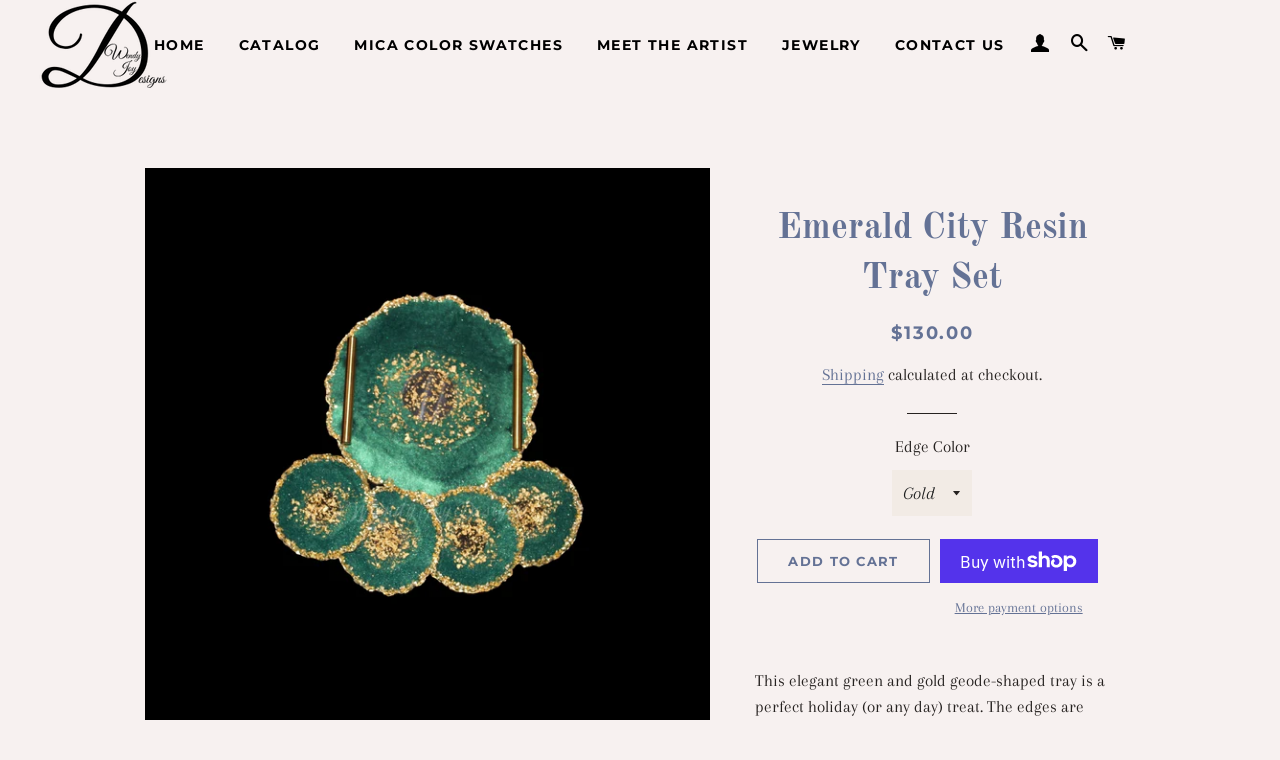

--- FILE ---
content_type: text/html; charset=utf-8
request_url: https://wendyjoydesigns.com/products/resin-tray-set-3
body_size: 21700
content:
<!doctype html>
<html class="no-js" lang="en">
<head>

  <!-- Basic page needs ================================================== -->
  <meta charset="utf-8">
  <meta http-equiv="X-UA-Compatible" content="IE=edge,chrome=1">

  

  <!-- Title and description ================================================== -->
  <title>
  Emerald City Resin Tray Set &ndash; WendyJoyDesigns
  </title>

  
  <meta name="description" content="This elegant green and gold geode-shaped tray is a perfect holiday (or any day) treat. The edges are lined with gold leaf and stones, with a see-through gold leaf interior. Mix and match with some coasters to make a complete set. *Our resin art pieces are available in a variety of colors that you can choose from here. ">
  

  <!-- Helpers ================================================== -->
  <!-- /snippets/social-meta-tags.liquid -->




<meta property="og:site_name" content="WendyJoyDesigns">
<meta property="og:url" content="https://wendyjoydesigns.com/products/resin-tray-set-3">
<meta property="og:title" content="Emerald City Resin Tray Set">
<meta property="og:type" content="product">
<meta property="og:description" content="This elegant green and gold geode-shaped tray is a perfect holiday (or any day) treat. The edges are lined with gold leaf and stones, with a see-through gold leaf interior. Mix and match with some coasters to make a complete set. *Our resin art pieces are available in a variety of colors that you can choose from here. ">

  <meta property="og:price:amount" content="130.00">
  <meta property="og:price:currency" content="USD">

<meta property="og:image" content="http://wendyjoydesigns.com/cdn/shop/products/WendyJoyDesignsResinTrayCoasterSetGreenandGoldRound2_1200x1200.jpg?v=1614813797"><meta property="og:image" content="http://wendyjoydesigns.com/cdn/shop/products/WendyJoyDesignsResinTrayCoasterSetGreenandGoldRound_1200x1200.jpg?v=1614813797">
<meta property="og:image:secure_url" content="https://wendyjoydesigns.com/cdn/shop/products/WendyJoyDesignsResinTrayCoasterSetGreenandGoldRound2_1200x1200.jpg?v=1614813797"><meta property="og:image:secure_url" content="https://wendyjoydesigns.com/cdn/shop/products/WendyJoyDesignsResinTrayCoasterSetGreenandGoldRound_1200x1200.jpg?v=1614813797">


<meta name="twitter:card" content="summary_large_image">
<meta name="twitter:title" content="Emerald City Resin Tray Set">
<meta name="twitter:description" content="This elegant green and gold geode-shaped tray is a perfect holiday (or any day) treat. The edges are lined with gold leaf and stones, with a see-through gold leaf interior. Mix and match with some coasters to make a complete set. *Our resin art pieces are available in a variety of colors that you can choose from here. ">

  <link rel="canonical" href="https://wendyjoydesigns.com/products/resin-tray-set-3">
  <meta name="viewport" content="width=device-width,initial-scale=1,shrink-to-fit=no">
  <meta name="theme-color" content="#647295">

  <!-- CSS ================================================== -->
  <link href="//wendyjoydesigns.com/cdn/shop/t/2/assets/timber.scss.css?v=154207440348876914851759261926" rel="stylesheet" type="text/css" media="all" />
  <link href="//wendyjoydesigns.com/cdn/shop/t/2/assets/theme.scss.css?v=55648926912184226981759261926" rel="stylesheet" type="text/css" media="all" />

  <!-- Sections ================================================== -->
  <script>
    window.theme = window.theme || {};
    theme.strings = {
      zoomClose: "Close (Esc)",
      zoomPrev: "Previous (Left arrow key)",
      zoomNext: "Next (Right arrow key)",
      moneyFormat: "${{amount}}",
      addressError: "Error looking up that address",
      addressNoResults: "No results for that address",
      addressQueryLimit: "You have exceeded the Google API usage limit. Consider upgrading to a \u003ca href=\"https:\/\/developers.google.com\/maps\/premium\/usage-limits\"\u003ePremium Plan\u003c\/a\u003e.",
      authError: "There was a problem authenticating your Google Maps account.",
      cartEmpty: "Your cart is currently empty.",
      cartCookie: "Enable cookies to use the shopping cart",
      cartSavings: "You're saving [savings]",
      productSlideLabel: "Slide [slide_number] of [slide_max]."
    };
    theme.settings = {
      cartType: "page",
      gridType: null
    };
  </script>

  <script src="//wendyjoydesigns.com/cdn/shop/t/2/assets/jquery-2.2.3.min.js?v=58211863146907186831613587415" type="text/javascript"></script>

  <script src="//wendyjoydesigns.com/cdn/shop/t/2/assets/lazysizes.min.js?v=155223123402716617051613587416" async="async"></script>

  <script src="//wendyjoydesigns.com/cdn/shop/t/2/assets/theme.js?v=36273915776091452291613587427" defer="defer"></script>

  <!-- Header hook for plugins ================================================== -->
  <script>window.performance && window.performance.mark && window.performance.mark('shopify.content_for_header.start');</script><meta id="shopify-digital-wallet" name="shopify-digital-wallet" content="/53656092829/digital_wallets/dialog">
<meta name="shopify-checkout-api-token" content="36964fd8487f301588e66158f9e7ac11">
<link rel="alternate" type="application/json+oembed" href="https://wendyjoydesigns.com/products/resin-tray-set-3.oembed">
<script async="async" src="/checkouts/internal/preloads.js?locale=en-US"></script>
<link rel="preconnect" href="https://shop.app" crossorigin="anonymous">
<script async="async" src="https://shop.app/checkouts/internal/preloads.js?locale=en-US&shop_id=53656092829" crossorigin="anonymous"></script>
<script id="apple-pay-shop-capabilities" type="application/json">{"shopId":53656092829,"countryCode":"US","currencyCode":"USD","merchantCapabilities":["supports3DS"],"merchantId":"gid:\/\/shopify\/Shop\/53656092829","merchantName":"WendyJoyDesigns","requiredBillingContactFields":["postalAddress","email"],"requiredShippingContactFields":["postalAddress","email"],"shippingType":"shipping","supportedNetworks":["visa","masterCard","amex","discover","elo","jcb"],"total":{"type":"pending","label":"WendyJoyDesigns","amount":"1.00"},"shopifyPaymentsEnabled":true,"supportsSubscriptions":true}</script>
<script id="shopify-features" type="application/json">{"accessToken":"36964fd8487f301588e66158f9e7ac11","betas":["rich-media-storefront-analytics"],"domain":"wendyjoydesigns.com","predictiveSearch":true,"shopId":53656092829,"locale":"en"}</script>
<script>var Shopify = Shopify || {};
Shopify.shop = "wendyjoydesigns.myshopify.com";
Shopify.locale = "en";
Shopify.currency = {"active":"USD","rate":"1.0"};
Shopify.country = "US";
Shopify.theme = {"name":"Brooklyn","id":119188619421,"schema_name":"Brooklyn","schema_version":"17.2.3","theme_store_id":730,"role":"main"};
Shopify.theme.handle = "null";
Shopify.theme.style = {"id":null,"handle":null};
Shopify.cdnHost = "wendyjoydesigns.com/cdn";
Shopify.routes = Shopify.routes || {};
Shopify.routes.root = "/";</script>
<script type="module">!function(o){(o.Shopify=o.Shopify||{}).modules=!0}(window);</script>
<script>!function(o){function n(){var o=[];function n(){o.push(Array.prototype.slice.apply(arguments))}return n.q=o,n}var t=o.Shopify=o.Shopify||{};t.loadFeatures=n(),t.autoloadFeatures=n()}(window);</script>
<script>
  window.ShopifyPay = window.ShopifyPay || {};
  window.ShopifyPay.apiHost = "shop.app\/pay";
  window.ShopifyPay.redirectState = null;
</script>
<script id="shop-js-analytics" type="application/json">{"pageType":"product"}</script>
<script defer="defer" async type="module" src="//wendyjoydesigns.com/cdn/shopifycloud/shop-js/modules/v2/client.init-shop-cart-sync_C5BV16lS.en.esm.js"></script>
<script defer="defer" async type="module" src="//wendyjoydesigns.com/cdn/shopifycloud/shop-js/modules/v2/chunk.common_CygWptCX.esm.js"></script>
<script type="module">
  await import("//wendyjoydesigns.com/cdn/shopifycloud/shop-js/modules/v2/client.init-shop-cart-sync_C5BV16lS.en.esm.js");
await import("//wendyjoydesigns.com/cdn/shopifycloud/shop-js/modules/v2/chunk.common_CygWptCX.esm.js");

  window.Shopify.SignInWithShop?.initShopCartSync?.({"fedCMEnabled":true,"windoidEnabled":true});

</script>
<script>
  window.Shopify = window.Shopify || {};
  if (!window.Shopify.featureAssets) window.Shopify.featureAssets = {};
  window.Shopify.featureAssets['shop-js'] = {"shop-cart-sync":["modules/v2/client.shop-cart-sync_ZFArdW7E.en.esm.js","modules/v2/chunk.common_CygWptCX.esm.js"],"init-fed-cm":["modules/v2/client.init-fed-cm_CmiC4vf6.en.esm.js","modules/v2/chunk.common_CygWptCX.esm.js"],"shop-button":["modules/v2/client.shop-button_tlx5R9nI.en.esm.js","modules/v2/chunk.common_CygWptCX.esm.js"],"shop-cash-offers":["modules/v2/client.shop-cash-offers_DOA2yAJr.en.esm.js","modules/v2/chunk.common_CygWptCX.esm.js","modules/v2/chunk.modal_D71HUcav.esm.js"],"init-windoid":["modules/v2/client.init-windoid_sURxWdc1.en.esm.js","modules/v2/chunk.common_CygWptCX.esm.js"],"shop-toast-manager":["modules/v2/client.shop-toast-manager_ClPi3nE9.en.esm.js","modules/v2/chunk.common_CygWptCX.esm.js"],"init-shop-email-lookup-coordinator":["modules/v2/client.init-shop-email-lookup-coordinator_B8hsDcYM.en.esm.js","modules/v2/chunk.common_CygWptCX.esm.js"],"init-shop-cart-sync":["modules/v2/client.init-shop-cart-sync_C5BV16lS.en.esm.js","modules/v2/chunk.common_CygWptCX.esm.js"],"avatar":["modules/v2/client.avatar_BTnouDA3.en.esm.js"],"pay-button":["modules/v2/client.pay-button_FdsNuTd3.en.esm.js","modules/v2/chunk.common_CygWptCX.esm.js"],"init-customer-accounts":["modules/v2/client.init-customer-accounts_DxDtT_ad.en.esm.js","modules/v2/client.shop-login-button_C5VAVYt1.en.esm.js","modules/v2/chunk.common_CygWptCX.esm.js","modules/v2/chunk.modal_D71HUcav.esm.js"],"init-shop-for-new-customer-accounts":["modules/v2/client.init-shop-for-new-customer-accounts_ChsxoAhi.en.esm.js","modules/v2/client.shop-login-button_C5VAVYt1.en.esm.js","modules/v2/chunk.common_CygWptCX.esm.js","modules/v2/chunk.modal_D71HUcav.esm.js"],"shop-login-button":["modules/v2/client.shop-login-button_C5VAVYt1.en.esm.js","modules/v2/chunk.common_CygWptCX.esm.js","modules/v2/chunk.modal_D71HUcav.esm.js"],"init-customer-accounts-sign-up":["modules/v2/client.init-customer-accounts-sign-up_CPSyQ0Tj.en.esm.js","modules/v2/client.shop-login-button_C5VAVYt1.en.esm.js","modules/v2/chunk.common_CygWptCX.esm.js","modules/v2/chunk.modal_D71HUcav.esm.js"],"shop-follow-button":["modules/v2/client.shop-follow-button_Cva4Ekp9.en.esm.js","modules/v2/chunk.common_CygWptCX.esm.js","modules/v2/chunk.modal_D71HUcav.esm.js"],"checkout-modal":["modules/v2/client.checkout-modal_BPM8l0SH.en.esm.js","modules/v2/chunk.common_CygWptCX.esm.js","modules/v2/chunk.modal_D71HUcav.esm.js"],"lead-capture":["modules/v2/client.lead-capture_Bi8yE_yS.en.esm.js","modules/v2/chunk.common_CygWptCX.esm.js","modules/v2/chunk.modal_D71HUcav.esm.js"],"shop-login":["modules/v2/client.shop-login_D6lNrXab.en.esm.js","modules/v2/chunk.common_CygWptCX.esm.js","modules/v2/chunk.modal_D71HUcav.esm.js"],"payment-terms":["modules/v2/client.payment-terms_CZxnsJam.en.esm.js","modules/v2/chunk.common_CygWptCX.esm.js","modules/v2/chunk.modal_D71HUcav.esm.js"]};
</script>
<script id="__st">var __st={"a":53656092829,"offset":-28800,"reqid":"046bb080-425f-4c66-99d1-7aa1f508c776-1768633111","pageurl":"wendyjoydesigns.com\/products\/resin-tray-set-3","u":"00563464676a","p":"product","rtyp":"product","rid":6561023852701};</script>
<script>window.ShopifyPaypalV4VisibilityTracking = true;</script>
<script id="captcha-bootstrap">!function(){'use strict';const t='contact',e='account',n='new_comment',o=[[t,t],['blogs',n],['comments',n],[t,'customer']],c=[[e,'customer_login'],[e,'guest_login'],[e,'recover_customer_password'],[e,'create_customer']],r=t=>t.map((([t,e])=>`form[action*='/${t}']:not([data-nocaptcha='true']) input[name='form_type'][value='${e}']`)).join(','),a=t=>()=>t?[...document.querySelectorAll(t)].map((t=>t.form)):[];function s(){const t=[...o],e=r(t);return a(e)}const i='password',u='form_key',d=['recaptcha-v3-token','g-recaptcha-response','h-captcha-response',i],f=()=>{try{return window.sessionStorage}catch{return}},m='__shopify_v',_=t=>t.elements[u];function p(t,e,n=!1){try{const o=window.sessionStorage,c=JSON.parse(o.getItem(e)),{data:r}=function(t){const{data:e,action:n}=t;return t[m]||n?{data:e,action:n}:{data:t,action:n}}(c);for(const[e,n]of Object.entries(r))t.elements[e]&&(t.elements[e].value=n);n&&o.removeItem(e)}catch(o){console.error('form repopulation failed',{error:o})}}const l='form_type',E='cptcha';function T(t){t.dataset[E]=!0}const w=window,h=w.document,L='Shopify',v='ce_forms',y='captcha';let A=!1;((t,e)=>{const n=(g='f06e6c50-85a8-45c8-87d0-21a2b65856fe',I='https://cdn.shopify.com/shopifycloud/storefront-forms-hcaptcha/ce_storefront_forms_captcha_hcaptcha.v1.5.2.iife.js',D={infoText:'Protected by hCaptcha',privacyText:'Privacy',termsText:'Terms'},(t,e,n)=>{const o=w[L][v],c=o.bindForm;if(c)return c(t,g,e,D).then(n);var r;o.q.push([[t,g,e,D],n]),r=I,A||(h.body.append(Object.assign(h.createElement('script'),{id:'captcha-provider',async:!0,src:r})),A=!0)});var g,I,D;w[L]=w[L]||{},w[L][v]=w[L][v]||{},w[L][v].q=[],w[L][y]=w[L][y]||{},w[L][y].protect=function(t,e){n(t,void 0,e),T(t)},Object.freeze(w[L][y]),function(t,e,n,w,h,L){const[v,y,A,g]=function(t,e,n){const i=e?o:[],u=t?c:[],d=[...i,...u],f=r(d),m=r(i),_=r(d.filter((([t,e])=>n.includes(e))));return[a(f),a(m),a(_),s()]}(w,h,L),I=t=>{const e=t.target;return e instanceof HTMLFormElement?e:e&&e.form},D=t=>v().includes(t);t.addEventListener('submit',(t=>{const e=I(t);if(!e)return;const n=D(e)&&!e.dataset.hcaptchaBound&&!e.dataset.recaptchaBound,o=_(e),c=g().includes(e)&&(!o||!o.value);(n||c)&&t.preventDefault(),c&&!n&&(function(t){try{if(!f())return;!function(t){const e=f();if(!e)return;const n=_(t);if(!n)return;const o=n.value;o&&e.removeItem(o)}(t);const e=Array.from(Array(32),(()=>Math.random().toString(36)[2])).join('');!function(t,e){_(t)||t.append(Object.assign(document.createElement('input'),{type:'hidden',name:u})),t.elements[u].value=e}(t,e),function(t,e){const n=f();if(!n)return;const o=[...t.querySelectorAll(`input[type='${i}']`)].map((({name:t})=>t)),c=[...d,...o],r={};for(const[a,s]of new FormData(t).entries())c.includes(a)||(r[a]=s);n.setItem(e,JSON.stringify({[m]:1,action:t.action,data:r}))}(t,e)}catch(e){console.error('failed to persist form',e)}}(e),e.submit())}));const S=(t,e)=>{t&&!t.dataset[E]&&(n(t,e.some((e=>e===t))),T(t))};for(const o of['focusin','change'])t.addEventListener(o,(t=>{const e=I(t);D(e)&&S(e,y())}));const B=e.get('form_key'),M=e.get(l),P=B&&M;t.addEventListener('DOMContentLoaded',(()=>{const t=y();if(P)for(const e of t)e.elements[l].value===M&&p(e,B);[...new Set([...A(),...v().filter((t=>'true'===t.dataset.shopifyCaptcha))])].forEach((e=>S(e,t)))}))}(h,new URLSearchParams(w.location.search),n,t,e,['guest_login'])})(!0,!0)}();</script>
<script integrity="sha256-4kQ18oKyAcykRKYeNunJcIwy7WH5gtpwJnB7kiuLZ1E=" data-source-attribution="shopify.loadfeatures" defer="defer" src="//wendyjoydesigns.com/cdn/shopifycloud/storefront/assets/storefront/load_feature-a0a9edcb.js" crossorigin="anonymous"></script>
<script crossorigin="anonymous" defer="defer" src="//wendyjoydesigns.com/cdn/shopifycloud/storefront/assets/shopify_pay/storefront-65b4c6d7.js?v=20250812"></script>
<script data-source-attribution="shopify.dynamic_checkout.dynamic.init">var Shopify=Shopify||{};Shopify.PaymentButton=Shopify.PaymentButton||{isStorefrontPortableWallets:!0,init:function(){window.Shopify.PaymentButton.init=function(){};var t=document.createElement("script");t.src="https://wendyjoydesigns.com/cdn/shopifycloud/portable-wallets/latest/portable-wallets.en.js",t.type="module",document.head.appendChild(t)}};
</script>
<script data-source-attribution="shopify.dynamic_checkout.buyer_consent">
  function portableWalletsHideBuyerConsent(e){var t=document.getElementById("shopify-buyer-consent"),n=document.getElementById("shopify-subscription-policy-button");t&&n&&(t.classList.add("hidden"),t.setAttribute("aria-hidden","true"),n.removeEventListener("click",e))}function portableWalletsShowBuyerConsent(e){var t=document.getElementById("shopify-buyer-consent"),n=document.getElementById("shopify-subscription-policy-button");t&&n&&(t.classList.remove("hidden"),t.removeAttribute("aria-hidden"),n.addEventListener("click",e))}window.Shopify?.PaymentButton&&(window.Shopify.PaymentButton.hideBuyerConsent=portableWalletsHideBuyerConsent,window.Shopify.PaymentButton.showBuyerConsent=portableWalletsShowBuyerConsent);
</script>
<script>
  function portableWalletsCleanup(e){e&&e.src&&console.error("Failed to load portable wallets script "+e.src);var t=document.querySelectorAll("shopify-accelerated-checkout .shopify-payment-button__skeleton, shopify-accelerated-checkout-cart .wallet-cart-button__skeleton"),e=document.getElementById("shopify-buyer-consent");for(let e=0;e<t.length;e++)t[e].remove();e&&e.remove()}function portableWalletsNotLoadedAsModule(e){e instanceof ErrorEvent&&"string"==typeof e.message&&e.message.includes("import.meta")&&"string"==typeof e.filename&&e.filename.includes("portable-wallets")&&(window.removeEventListener("error",portableWalletsNotLoadedAsModule),window.Shopify.PaymentButton.failedToLoad=e,"loading"===document.readyState?document.addEventListener("DOMContentLoaded",window.Shopify.PaymentButton.init):window.Shopify.PaymentButton.init())}window.addEventListener("error",portableWalletsNotLoadedAsModule);
</script>

<script type="module" src="https://wendyjoydesigns.com/cdn/shopifycloud/portable-wallets/latest/portable-wallets.en.js" onError="portableWalletsCleanup(this)" crossorigin="anonymous"></script>
<script nomodule>
  document.addEventListener("DOMContentLoaded", portableWalletsCleanup);
</script>

<link id="shopify-accelerated-checkout-styles" rel="stylesheet" media="screen" href="https://wendyjoydesigns.com/cdn/shopifycloud/portable-wallets/latest/accelerated-checkout-backwards-compat.css" crossorigin="anonymous">
<style id="shopify-accelerated-checkout-cart">
        #shopify-buyer-consent {
  margin-top: 1em;
  display: inline-block;
  width: 100%;
}

#shopify-buyer-consent.hidden {
  display: none;
}

#shopify-subscription-policy-button {
  background: none;
  border: none;
  padding: 0;
  text-decoration: underline;
  font-size: inherit;
  cursor: pointer;
}

#shopify-subscription-policy-button::before {
  box-shadow: none;
}

      </style>

<script>window.performance && window.performance.mark && window.performance.mark('shopify.content_for_header.end');</script>

  <script src="//wendyjoydesigns.com/cdn/shop/t/2/assets/modernizr.min.js?v=21391054748206432451613587416" type="text/javascript"></script>

  
  

<link href="https://monorail-edge.shopifysvc.com" rel="dns-prefetch">
<script>(function(){if ("sendBeacon" in navigator && "performance" in window) {try {var session_token_from_headers = performance.getEntriesByType('navigation')[0].serverTiming.find(x => x.name == '_s').description;} catch {var session_token_from_headers = undefined;}var session_cookie_matches = document.cookie.match(/_shopify_s=([^;]*)/);var session_token_from_cookie = session_cookie_matches && session_cookie_matches.length === 2 ? session_cookie_matches[1] : "";var session_token = session_token_from_headers || session_token_from_cookie || "";function handle_abandonment_event(e) {var entries = performance.getEntries().filter(function(entry) {return /monorail-edge.shopifysvc.com/.test(entry.name);});if (!window.abandonment_tracked && entries.length === 0) {window.abandonment_tracked = true;var currentMs = Date.now();var navigation_start = performance.timing.navigationStart;var payload = {shop_id: 53656092829,url: window.location.href,navigation_start,duration: currentMs - navigation_start,session_token,page_type: "product"};window.navigator.sendBeacon("https://monorail-edge.shopifysvc.com/v1/produce", JSON.stringify({schema_id: "online_store_buyer_site_abandonment/1.1",payload: payload,metadata: {event_created_at_ms: currentMs,event_sent_at_ms: currentMs}}));}}window.addEventListener('pagehide', handle_abandonment_event);}}());</script>
<script id="web-pixels-manager-setup">(function e(e,d,r,n,o){if(void 0===o&&(o={}),!Boolean(null===(a=null===(i=window.Shopify)||void 0===i?void 0:i.analytics)||void 0===a?void 0:a.replayQueue)){var i,a;window.Shopify=window.Shopify||{};var t=window.Shopify;t.analytics=t.analytics||{};var s=t.analytics;s.replayQueue=[],s.publish=function(e,d,r){return s.replayQueue.push([e,d,r]),!0};try{self.performance.mark("wpm:start")}catch(e){}var l=function(){var e={modern:/Edge?\/(1{2}[4-9]|1[2-9]\d|[2-9]\d{2}|\d{4,})\.\d+(\.\d+|)|Firefox\/(1{2}[4-9]|1[2-9]\d|[2-9]\d{2}|\d{4,})\.\d+(\.\d+|)|Chrom(ium|e)\/(9{2}|\d{3,})\.\d+(\.\d+|)|(Maci|X1{2}).+ Version\/(15\.\d+|(1[6-9]|[2-9]\d|\d{3,})\.\d+)([,.]\d+|)( \(\w+\)|)( Mobile\/\w+|) Safari\/|Chrome.+OPR\/(9{2}|\d{3,})\.\d+\.\d+|(CPU[ +]OS|iPhone[ +]OS|CPU[ +]iPhone|CPU IPhone OS|CPU iPad OS)[ +]+(15[._]\d+|(1[6-9]|[2-9]\d|\d{3,})[._]\d+)([._]\d+|)|Android:?[ /-](13[3-9]|1[4-9]\d|[2-9]\d{2}|\d{4,})(\.\d+|)(\.\d+|)|Android.+Firefox\/(13[5-9]|1[4-9]\d|[2-9]\d{2}|\d{4,})\.\d+(\.\d+|)|Android.+Chrom(ium|e)\/(13[3-9]|1[4-9]\d|[2-9]\d{2}|\d{4,})\.\d+(\.\d+|)|SamsungBrowser\/([2-9]\d|\d{3,})\.\d+/,legacy:/Edge?\/(1[6-9]|[2-9]\d|\d{3,})\.\d+(\.\d+|)|Firefox\/(5[4-9]|[6-9]\d|\d{3,})\.\d+(\.\d+|)|Chrom(ium|e)\/(5[1-9]|[6-9]\d|\d{3,})\.\d+(\.\d+|)([\d.]+$|.*Safari\/(?![\d.]+ Edge\/[\d.]+$))|(Maci|X1{2}).+ Version\/(10\.\d+|(1[1-9]|[2-9]\d|\d{3,})\.\d+)([,.]\d+|)( \(\w+\)|)( Mobile\/\w+|) Safari\/|Chrome.+OPR\/(3[89]|[4-9]\d|\d{3,})\.\d+\.\d+|(CPU[ +]OS|iPhone[ +]OS|CPU[ +]iPhone|CPU IPhone OS|CPU iPad OS)[ +]+(10[._]\d+|(1[1-9]|[2-9]\d|\d{3,})[._]\d+)([._]\d+|)|Android:?[ /-](13[3-9]|1[4-9]\d|[2-9]\d{2}|\d{4,})(\.\d+|)(\.\d+|)|Mobile Safari.+OPR\/([89]\d|\d{3,})\.\d+\.\d+|Android.+Firefox\/(13[5-9]|1[4-9]\d|[2-9]\d{2}|\d{4,})\.\d+(\.\d+|)|Android.+Chrom(ium|e)\/(13[3-9]|1[4-9]\d|[2-9]\d{2}|\d{4,})\.\d+(\.\d+|)|Android.+(UC? ?Browser|UCWEB|U3)[ /]?(15\.([5-9]|\d{2,})|(1[6-9]|[2-9]\d|\d{3,})\.\d+)\.\d+|SamsungBrowser\/(5\.\d+|([6-9]|\d{2,})\.\d+)|Android.+MQ{2}Browser\/(14(\.(9|\d{2,})|)|(1[5-9]|[2-9]\d|\d{3,})(\.\d+|))(\.\d+|)|K[Aa][Ii]OS\/(3\.\d+|([4-9]|\d{2,})\.\d+)(\.\d+|)/},d=e.modern,r=e.legacy,n=navigator.userAgent;return n.match(d)?"modern":n.match(r)?"legacy":"unknown"}(),u="modern"===l?"modern":"legacy",c=(null!=n?n:{modern:"",legacy:""})[u],f=function(e){return[e.baseUrl,"/wpm","/b",e.hashVersion,"modern"===e.buildTarget?"m":"l",".js"].join("")}({baseUrl:d,hashVersion:r,buildTarget:u}),m=function(e){var d=e.version,r=e.bundleTarget,n=e.surface,o=e.pageUrl,i=e.monorailEndpoint;return{emit:function(e){var a=e.status,t=e.errorMsg,s=(new Date).getTime(),l=JSON.stringify({metadata:{event_sent_at_ms:s},events:[{schema_id:"web_pixels_manager_load/3.1",payload:{version:d,bundle_target:r,page_url:o,status:a,surface:n,error_msg:t},metadata:{event_created_at_ms:s}}]});if(!i)return console&&console.warn&&console.warn("[Web Pixels Manager] No Monorail endpoint provided, skipping logging."),!1;try{return self.navigator.sendBeacon.bind(self.navigator)(i,l)}catch(e){}var u=new XMLHttpRequest;try{return u.open("POST",i,!0),u.setRequestHeader("Content-Type","text/plain"),u.send(l),!0}catch(e){return console&&console.warn&&console.warn("[Web Pixels Manager] Got an unhandled error while logging to Monorail."),!1}}}}({version:r,bundleTarget:l,surface:e.surface,pageUrl:self.location.href,monorailEndpoint:e.monorailEndpoint});try{o.browserTarget=l,function(e){var d=e.src,r=e.async,n=void 0===r||r,o=e.onload,i=e.onerror,a=e.sri,t=e.scriptDataAttributes,s=void 0===t?{}:t,l=document.createElement("script"),u=document.querySelector("head"),c=document.querySelector("body");if(l.async=n,l.src=d,a&&(l.integrity=a,l.crossOrigin="anonymous"),s)for(var f in s)if(Object.prototype.hasOwnProperty.call(s,f))try{l.dataset[f]=s[f]}catch(e){}if(o&&l.addEventListener("load",o),i&&l.addEventListener("error",i),u)u.appendChild(l);else{if(!c)throw new Error("Did not find a head or body element to append the script");c.appendChild(l)}}({src:f,async:!0,onload:function(){if(!function(){var e,d;return Boolean(null===(d=null===(e=window.Shopify)||void 0===e?void 0:e.analytics)||void 0===d?void 0:d.initialized)}()){var d=window.webPixelsManager.init(e)||void 0;if(d){var r=window.Shopify.analytics;r.replayQueue.forEach((function(e){var r=e[0],n=e[1],o=e[2];d.publishCustomEvent(r,n,o)})),r.replayQueue=[],r.publish=d.publishCustomEvent,r.visitor=d.visitor,r.initialized=!0}}},onerror:function(){return m.emit({status:"failed",errorMsg:"".concat(f," has failed to load")})},sri:function(e){var d=/^sha384-[A-Za-z0-9+/=]+$/;return"string"==typeof e&&d.test(e)}(c)?c:"",scriptDataAttributes:o}),m.emit({status:"loading"})}catch(e){m.emit({status:"failed",errorMsg:(null==e?void 0:e.message)||"Unknown error"})}}})({shopId: 53656092829,storefrontBaseUrl: "https://wendyjoydesigns.com",extensionsBaseUrl: "https://extensions.shopifycdn.com/cdn/shopifycloud/web-pixels-manager",monorailEndpoint: "https://monorail-edge.shopifysvc.com/unstable/produce_batch",surface: "storefront-renderer",enabledBetaFlags: ["2dca8a86"],webPixelsConfigList: [{"id":"shopify-app-pixel","configuration":"{}","eventPayloadVersion":"v1","runtimeContext":"STRICT","scriptVersion":"0450","apiClientId":"shopify-pixel","type":"APP","privacyPurposes":["ANALYTICS","MARKETING"]},{"id":"shopify-custom-pixel","eventPayloadVersion":"v1","runtimeContext":"LAX","scriptVersion":"0450","apiClientId":"shopify-pixel","type":"CUSTOM","privacyPurposes":["ANALYTICS","MARKETING"]}],isMerchantRequest: false,initData: {"shop":{"name":"WendyJoyDesigns","paymentSettings":{"currencyCode":"USD"},"myshopifyDomain":"wendyjoydesigns.myshopify.com","countryCode":"US","storefrontUrl":"https:\/\/wendyjoydesigns.com"},"customer":null,"cart":null,"checkout":null,"productVariants":[{"price":{"amount":130.0,"currencyCode":"USD"},"product":{"title":"Emerald City Resin Tray Set","vendor":"WendyJoyDesigns","id":"6561023852701","untranslatedTitle":"Emerald City Resin Tray Set","url":"\/products\/resin-tray-set-3","type":""},"id":"39706885554333","image":{"src":"\/\/wendyjoydesigns.com\/cdn\/shop\/products\/WendyJoyDesignsResinTrayCoasterSetGreenandGoldRound2.jpg?v=1614813797"},"sku":"","title":"Gold","untranslatedTitle":"Gold"},{"price":{"amount":130.0,"currencyCode":"USD"},"product":{"title":"Emerald City Resin Tray Set","vendor":"WendyJoyDesigns","id":"6561023852701","untranslatedTitle":"Emerald City Resin Tray Set","url":"\/products\/resin-tray-set-3","type":""},"id":"39706885587101","image":{"src":"\/\/wendyjoydesigns.com\/cdn\/shop\/products\/WendyJoyDesignsResinTrayCoasterSetGreenandGoldRound2.jpg?v=1614813797"},"sku":"","title":"Silver","untranslatedTitle":"Silver"}],"purchasingCompany":null},},"https://wendyjoydesigns.com/cdn","fcfee988w5aeb613cpc8e4bc33m6693e112",{"modern":"","legacy":""},{"shopId":"53656092829","storefrontBaseUrl":"https:\/\/wendyjoydesigns.com","extensionBaseUrl":"https:\/\/extensions.shopifycdn.com\/cdn\/shopifycloud\/web-pixels-manager","surface":"storefront-renderer","enabledBetaFlags":"[\"2dca8a86\"]","isMerchantRequest":"false","hashVersion":"fcfee988w5aeb613cpc8e4bc33m6693e112","publish":"custom","events":"[[\"page_viewed\",{}],[\"product_viewed\",{\"productVariant\":{\"price\":{\"amount\":130.0,\"currencyCode\":\"USD\"},\"product\":{\"title\":\"Emerald City Resin Tray Set\",\"vendor\":\"WendyJoyDesigns\",\"id\":\"6561023852701\",\"untranslatedTitle\":\"Emerald City Resin Tray Set\",\"url\":\"\/products\/resin-tray-set-3\",\"type\":\"\"},\"id\":\"39706885554333\",\"image\":{\"src\":\"\/\/wendyjoydesigns.com\/cdn\/shop\/products\/WendyJoyDesignsResinTrayCoasterSetGreenandGoldRound2.jpg?v=1614813797\"},\"sku\":\"\",\"title\":\"Gold\",\"untranslatedTitle\":\"Gold\"}}]]"});</script><script>
  window.ShopifyAnalytics = window.ShopifyAnalytics || {};
  window.ShopifyAnalytics.meta = window.ShopifyAnalytics.meta || {};
  window.ShopifyAnalytics.meta.currency = 'USD';
  var meta = {"product":{"id":6561023852701,"gid":"gid:\/\/shopify\/Product\/6561023852701","vendor":"WendyJoyDesigns","type":"","handle":"resin-tray-set-3","variants":[{"id":39706885554333,"price":13000,"name":"Emerald City Resin Tray Set - Gold","public_title":"Gold","sku":""},{"id":39706885587101,"price":13000,"name":"Emerald City Resin Tray Set - Silver","public_title":"Silver","sku":""}],"remote":false},"page":{"pageType":"product","resourceType":"product","resourceId":6561023852701,"requestId":"046bb080-425f-4c66-99d1-7aa1f508c776-1768633111"}};
  for (var attr in meta) {
    window.ShopifyAnalytics.meta[attr] = meta[attr];
  }
</script>
<script class="analytics">
  (function () {
    var customDocumentWrite = function(content) {
      var jquery = null;

      if (window.jQuery) {
        jquery = window.jQuery;
      } else if (window.Checkout && window.Checkout.$) {
        jquery = window.Checkout.$;
      }

      if (jquery) {
        jquery('body').append(content);
      }
    };

    var hasLoggedConversion = function(token) {
      if (token) {
        return document.cookie.indexOf('loggedConversion=' + token) !== -1;
      }
      return false;
    }

    var setCookieIfConversion = function(token) {
      if (token) {
        var twoMonthsFromNow = new Date(Date.now());
        twoMonthsFromNow.setMonth(twoMonthsFromNow.getMonth() + 2);

        document.cookie = 'loggedConversion=' + token + '; expires=' + twoMonthsFromNow;
      }
    }

    var trekkie = window.ShopifyAnalytics.lib = window.trekkie = window.trekkie || [];
    if (trekkie.integrations) {
      return;
    }
    trekkie.methods = [
      'identify',
      'page',
      'ready',
      'track',
      'trackForm',
      'trackLink'
    ];
    trekkie.factory = function(method) {
      return function() {
        var args = Array.prototype.slice.call(arguments);
        args.unshift(method);
        trekkie.push(args);
        return trekkie;
      };
    };
    for (var i = 0; i < trekkie.methods.length; i++) {
      var key = trekkie.methods[i];
      trekkie[key] = trekkie.factory(key);
    }
    trekkie.load = function(config) {
      trekkie.config = config || {};
      trekkie.config.initialDocumentCookie = document.cookie;
      var first = document.getElementsByTagName('script')[0];
      var script = document.createElement('script');
      script.type = 'text/javascript';
      script.onerror = function(e) {
        var scriptFallback = document.createElement('script');
        scriptFallback.type = 'text/javascript';
        scriptFallback.onerror = function(error) {
                var Monorail = {
      produce: function produce(monorailDomain, schemaId, payload) {
        var currentMs = new Date().getTime();
        var event = {
          schema_id: schemaId,
          payload: payload,
          metadata: {
            event_created_at_ms: currentMs,
            event_sent_at_ms: currentMs
          }
        };
        return Monorail.sendRequest("https://" + monorailDomain + "/v1/produce", JSON.stringify(event));
      },
      sendRequest: function sendRequest(endpointUrl, payload) {
        // Try the sendBeacon API
        if (window && window.navigator && typeof window.navigator.sendBeacon === 'function' && typeof window.Blob === 'function' && !Monorail.isIos12()) {
          var blobData = new window.Blob([payload], {
            type: 'text/plain'
          });

          if (window.navigator.sendBeacon(endpointUrl, blobData)) {
            return true;
          } // sendBeacon was not successful

        } // XHR beacon

        var xhr = new XMLHttpRequest();

        try {
          xhr.open('POST', endpointUrl);
          xhr.setRequestHeader('Content-Type', 'text/plain');
          xhr.send(payload);
        } catch (e) {
          console.log(e);
        }

        return false;
      },
      isIos12: function isIos12() {
        return window.navigator.userAgent.lastIndexOf('iPhone; CPU iPhone OS 12_') !== -1 || window.navigator.userAgent.lastIndexOf('iPad; CPU OS 12_') !== -1;
      }
    };
    Monorail.produce('monorail-edge.shopifysvc.com',
      'trekkie_storefront_load_errors/1.1',
      {shop_id: 53656092829,
      theme_id: 119188619421,
      app_name: "storefront",
      context_url: window.location.href,
      source_url: "//wendyjoydesigns.com/cdn/s/trekkie.storefront.cd680fe47e6c39ca5d5df5f0a32d569bc48c0f27.min.js"});

        };
        scriptFallback.async = true;
        scriptFallback.src = '//wendyjoydesigns.com/cdn/s/trekkie.storefront.cd680fe47e6c39ca5d5df5f0a32d569bc48c0f27.min.js';
        first.parentNode.insertBefore(scriptFallback, first);
      };
      script.async = true;
      script.src = '//wendyjoydesigns.com/cdn/s/trekkie.storefront.cd680fe47e6c39ca5d5df5f0a32d569bc48c0f27.min.js';
      first.parentNode.insertBefore(script, first);
    };
    trekkie.load(
      {"Trekkie":{"appName":"storefront","development":false,"defaultAttributes":{"shopId":53656092829,"isMerchantRequest":null,"themeId":119188619421,"themeCityHash":"2846569266028780330","contentLanguage":"en","currency":"USD","eventMetadataId":"8b01bad6-4b2c-4354-8259-117822d3b2ec"},"isServerSideCookieWritingEnabled":true,"monorailRegion":"shop_domain","enabledBetaFlags":["65f19447"]},"Session Attribution":{},"S2S":{"facebookCapiEnabled":false,"source":"trekkie-storefront-renderer","apiClientId":580111}}
    );

    var loaded = false;
    trekkie.ready(function() {
      if (loaded) return;
      loaded = true;

      window.ShopifyAnalytics.lib = window.trekkie;

      var originalDocumentWrite = document.write;
      document.write = customDocumentWrite;
      try { window.ShopifyAnalytics.merchantGoogleAnalytics.call(this); } catch(error) {};
      document.write = originalDocumentWrite;

      window.ShopifyAnalytics.lib.page(null,{"pageType":"product","resourceType":"product","resourceId":6561023852701,"requestId":"046bb080-425f-4c66-99d1-7aa1f508c776-1768633111","shopifyEmitted":true});

      var match = window.location.pathname.match(/checkouts\/(.+)\/(thank_you|post_purchase)/)
      var token = match? match[1]: undefined;
      if (!hasLoggedConversion(token)) {
        setCookieIfConversion(token);
        window.ShopifyAnalytics.lib.track("Viewed Product",{"currency":"USD","variantId":39706885554333,"productId":6561023852701,"productGid":"gid:\/\/shopify\/Product\/6561023852701","name":"Emerald City Resin Tray Set - Gold","price":"130.00","sku":"","brand":"WendyJoyDesigns","variant":"Gold","category":"","nonInteraction":true,"remote":false},undefined,undefined,{"shopifyEmitted":true});
      window.ShopifyAnalytics.lib.track("monorail:\/\/trekkie_storefront_viewed_product\/1.1",{"currency":"USD","variantId":39706885554333,"productId":6561023852701,"productGid":"gid:\/\/shopify\/Product\/6561023852701","name":"Emerald City Resin Tray Set - Gold","price":"130.00","sku":"","brand":"WendyJoyDesigns","variant":"Gold","category":"","nonInteraction":true,"remote":false,"referer":"https:\/\/wendyjoydesigns.com\/products\/resin-tray-set-3"});
      }
    });


        var eventsListenerScript = document.createElement('script');
        eventsListenerScript.async = true;
        eventsListenerScript.src = "//wendyjoydesigns.com/cdn/shopifycloud/storefront/assets/shop_events_listener-3da45d37.js";
        document.getElementsByTagName('head')[0].appendChild(eventsListenerScript);

})();</script>
<script
  defer
  src="https://wendyjoydesigns.com/cdn/shopifycloud/perf-kit/shopify-perf-kit-3.0.4.min.js"
  data-application="storefront-renderer"
  data-shop-id="53656092829"
  data-render-region="gcp-us-central1"
  data-page-type="product"
  data-theme-instance-id="119188619421"
  data-theme-name="Brooklyn"
  data-theme-version="17.2.3"
  data-monorail-region="shop_domain"
  data-resource-timing-sampling-rate="10"
  data-shs="true"
  data-shs-beacon="true"
  data-shs-export-with-fetch="true"
  data-shs-logs-sample-rate="1"
  data-shs-beacon-endpoint="https://wendyjoydesigns.com/api/collect"
></script>
</head>


<body id="emerald-city-resin-tray-set" class="template-product">

  <div id="shopify-section-header" class="shopify-section"><style data-shopify>.header-wrapper .site-nav__link,
  .header-wrapper .site-header__logo a,
  .header-wrapper .site-nav__dropdown-link,
  .header-wrapper .site-nav--has-dropdown > a.nav-focus,
  .header-wrapper .site-nav--has-dropdown.nav-hover > a,
  .header-wrapper .site-nav--has-dropdown:hover > a {
    color: #000000;
  }

  .header-wrapper .site-header__logo a:hover,
  .header-wrapper .site-header__logo a:focus,
  .header-wrapper .site-nav__link:hover,
  .header-wrapper .site-nav__link:focus,
  .header-wrapper .site-nav--has-dropdown a:hover,
  .header-wrapper .site-nav--has-dropdown > a.nav-focus:hover,
  .header-wrapper .site-nav--has-dropdown > a.nav-focus:focus,
  .header-wrapper .site-nav--has-dropdown .site-nav__link:hover,
  .header-wrapper .site-nav--has-dropdown .site-nav__link:focus,
  .header-wrapper .site-nav--has-dropdown.nav-hover > a:hover,
  .header-wrapper .site-nav__dropdown a:focus {
    color: rgba(0, 0, 0, 0.75);
  }

  .header-wrapper .burger-icon,
  .header-wrapper .site-nav--has-dropdown:hover > a:before,
  .header-wrapper .site-nav--has-dropdown > a.nav-focus:before,
  .header-wrapper .site-nav--has-dropdown.nav-hover > a:before {
    background: #000000;
  }

  .header-wrapper .site-nav__link:hover .burger-icon {
    background: rgba(0, 0, 0, 0.75);
  }

  .site-header__logo img {
    max-width: 145px;
  }

  @media screen and (max-width: 768px) {
    .site-header__logo img {
      max-width: 100%;
    }
  }</style><div data-section-id="header" data-section-type="header-section" data-template="product">
  <div id="NavDrawer" class="drawer drawer--left">
      <div class="drawer__inner drawer-left__inner">

    
      <!-- /snippets/search-bar.liquid -->





<form action="/search" method="get" class="input-group search-bar search-bar--drawer" role="search">
  
  <input type="search" name="q" value="" placeholder="Search our store" class="input-group-field" aria-label="Search our store">
  <span class="input-group-btn">
    <button type="submit" class="btn--secondary icon-fallback-text">
      <span class="icon icon-search" aria-hidden="true"></span>
      <span class="fallback-text">Search</span>
    </button>
  </span>
</form>

    

    <ul class="mobile-nav">
      
        

          <li class="mobile-nav__item">
            <a
              href="/"
              class="mobile-nav__link"
              >
                Home
            </a>
          </li>

        
      
        

          <li class="mobile-nav__item">
            <a
              href="/collections/all"
              class="mobile-nav__link"
              >
                Catalog
            </a>
          </li>

        
      
        

          <li class="mobile-nav__item">
            <a
              href="/pages/color-swatches"
              class="mobile-nav__link"
              >
                Mica Color Swatches
            </a>
          </li>

        
      
        

          <li class="mobile-nav__item">
            <a
              href="/pages/meet-the-artist"
              class="mobile-nav__link"
              >
                Meet the Artist
            </a>
          </li>

        
      
        

          <li class="mobile-nav__item">
            <a
              href="/collections/jewelry"
              class="mobile-nav__link"
              >
                Jewelry
            </a>
          </li>

        
      
        

          <li class="mobile-nav__item">
            <a
              href="/pages/contact-us"
              class="mobile-nav__link"
              >
                Contact Us
            </a>
          </li>

        
      
      
      <li class="mobile-nav__spacer"></li>

      
      
        
          <li class="mobile-nav__item mobile-nav__item--secondary">
            <a href="https://wendyjoydesigns.com/customer_authentication/redirect?locale=en&amp;region_country=US" id="customer_login_link">Log In</a>
          </li>
          <li class="mobile-nav__item mobile-nav__item--secondary">
            <a href="https://shopify.com/53656092829/account?locale=en" id="customer_register_link">Create Account</a>
          </li>
        
      
      
        <li class="mobile-nav__item mobile-nav__item--secondary"><a href="/policies/privacy-policy">Privacy Policy</a></li>
      
        <li class="mobile-nav__item mobile-nav__item--secondary"><a href="/policies/terms-of-service">Terms of Service</a></li>
      
        <li class="mobile-nav__item mobile-nav__item--secondary"><a href="/policies/refund-policy">Refund Policy</a></li>
      
        <li class="mobile-nav__item mobile-nav__item--secondary"><a href="/pages/color-swatches">Mica Color Swatches</a></li>
      
        <li class="mobile-nav__item mobile-nav__item--secondary"><a href="/pages/color-disclaimer">Color Disclaimer</a></li>
      
        <li class="mobile-nav__item mobile-nav__item--secondary"><a href="/pages/product-disclaimer">Product Disclaimer</a></li>
      
        <li class="mobile-nav__item mobile-nav__item--secondary"><a href="/policies/shipping-policy">Shipping Policy</a></li>
      
    </ul>
    <!-- //mobile-nav -->
  </div>


  </div>
  <div class="header-container drawer__header-container">
    <div class="header-wrapper" data-header-wrapper>
      
        
      

      <header class="site-header" role="banner">
        <div class="wrapper">
          <div class="grid--full grid--table">
            <div class="grid__item large--hide large--one-sixth one-quarter">
              <div class="site-nav--open site-nav--mobile">
                <button type="button" class="icon-fallback-text site-nav__link site-nav__link--burger js-drawer-open-button-left" aria-controls="NavDrawer">
                  <span class="burger-icon burger-icon--top"></span>
                  <span class="burger-icon burger-icon--mid"></span>
                  <span class="burger-icon burger-icon--bottom"></span>
                  <span class="fallback-text">Site navigation</span>
                </button>
              </div>
            </div>
            <div class="grid__item large--one-third medium-down--one-half">
              
              
                <div class="h1 site-header__logo large--left" itemscope itemtype="http://schema.org/Organization">
              
                

                <a href="/" itemprop="url" class="site-header__logo-link">
                  
                    <img class="site-header__logo-image" src="//wendyjoydesigns.com/cdn/shop/files/WendyJoyDesigns_logo_sample15_145x.png?v=1619049848" srcset="//wendyjoydesigns.com/cdn/shop/files/WendyJoyDesigns_logo_sample15_145x.png?v=1619049848 1x, //wendyjoydesigns.com/cdn/shop/files/WendyJoyDesigns_logo_sample15_145x@2x.png?v=1619049848 2x" alt="WendyJoyDesigns" itemprop="logo">

                    
                  
                </a>
              
                </div>
              
            </div>
    <nav class="grid__item large--one-whole large--text-right medium-down--hide" role="navigation">
              
              <!-- begin site-nav -->
              <ul class="site-nav" id="AccessibleNav">
                
                  
                    <li class="site-nav__item">
                      <a
                        href="/"
                        class="site-nav__link"
                        data-meganav-type="child"
                        >
                          Home
                      </a>
                    </li>
                  
                
                  
                    <li class="site-nav__item">
                      <a
                        href="/collections/all"
                        class="site-nav__link"
                        data-meganav-type="child"
                        >
                          Catalog
                      </a>
                    </li>
                  
                
                  
                    <li class="site-nav__item">
                      <a
                        href="/pages/color-swatches"
                        class="site-nav__link"
                        data-meganav-type="child"
                        >
                          Mica Color Swatches
                      </a>
                    </li>
                  
                
                  
                    <li class="site-nav__item">
                      <a
                        href="/pages/meet-the-artist"
                        class="site-nav__link"
                        data-meganav-type="child"
                        >
                          Meet the Artist
                      </a>
                    </li>
                  
                
                  
                    <li class="site-nav__item">
                      <a
                        href="/collections/jewelry"
                        class="site-nav__link"
                        data-meganav-type="child"
                        >
                          Jewelry
                      </a>
                    </li>
                  
                
                  
                    <li class="site-nav__item">
                      <a
                        href="/pages/contact-us"
                        class="site-nav__link"
                        data-meganav-type="child"
                        >
                          Contact Us
                      </a>
                    </li>
                  
                

                
                
                  <li class="site-nav__item site-nav__expanded-item site-nav__item--compressed">
                    <a class="site-nav__link site-nav__link--icon" href="/account">
                      <span class="icon-fallback-text">
                        <span class="icon icon-customer" aria-hidden="true"></span>
                        <span class="fallback-text">
                          
                            Log In
                          
                        </span>
                      </span>
                    </a>
                  </li>
                

                
                  
                  
                  <li class="site-nav__item site-nav__item--compressed">
                    <a href="/search" class="site-nav__link site-nav__link--icon js-toggle-search-modal" data-mfp-src="#SearchModal">
                      <span class="icon-fallback-text">
                        <span class="icon icon-search" aria-hidden="true"></span>
                        <span class="fallback-text">Search</span>
                      </span>
                    </a>
                  </li>
                

                <li class="site-nav__item site-nav__item--compressed">
                  <a href="/cart" class="site-nav__link site-nav__link--icon cart-link js-drawer-open-button-right" aria-controls="CartDrawer">
                    <span class="icon-fallback-text">
                      <span class="icon icon-cart" aria-hidden="true"></span>
                      <span class="fallback-text">Cart</span>
                    </span>
                    <span class="cart-link__bubble"></span>
                  </a>
                </li>

              </ul>
              <!-- //site-nav -->
            </nav>
            <div class="grid__item large--hide one-quarter">
              <div class="site-nav--mobile text-right">
                <a href="/cart" class="site-nav__link cart-link js-drawer-open-button-right" aria-controls="CartDrawer">
                  <span class="icon-fallback-text">
                    <span class="icon icon-cart" aria-hidden="true"></span>
                    <span class="fallback-text">Cart</span>
                  </span>
                  <span class="cart-link__bubble"></span>
                </a>
              </div>
            </div>
          </div>

        </div>
      </header>
    </div>
  </div>
</div>




</div>

  <div id="CartDrawer" class="drawer drawer--right drawer--has-fixed-footer">
    <div class="drawer__fixed-header">
      <div class="drawer__header">
        <div class="drawer__title">Your cart</div>
        <div class="drawer__close">
          <button type="button" class="icon-fallback-text drawer__close-button js-drawer-close">
            <span class="icon icon-x" aria-hidden="true"></span>
            <span class="fallback-text">Close Cart</span>
          </button>
        </div>
      </div>
    </div>
    <div class="drawer__inner">
      <div id="CartContainer" class="drawer__cart"></div>
    </div>
  </div>

  <div id="PageContainer" class="page-container">
    <main class="main-content" role="main">
      
        <div class="wrapper">
      
        <!-- /templates/product.liquid -->


<div id="shopify-section-product-template" class="shopify-section"><!-- /templates/product.liquid --><div itemscope itemtype="http://schema.org/Product" id="ProductSection--product-template"
  data-section-id="product-template"
  data-section-type="product-template"
  data-image-zoom-type="true"
  data-enable-history-state="true"
  data-stacked-layout="true"
  >

    <meta itemprop="url" content="https://wendyjoydesigns.com/products/resin-tray-set-3">
    <meta itemprop="image" content="//wendyjoydesigns.com/cdn/shop/products/WendyJoyDesignsResinTrayCoasterSetGreenandGoldRound2_grande.jpg?v=1614813797">

    
    

    
    
<div class="grid product-single">
      <div class="grid__item large--seven-twelfths medium--seven-twelfths text-center">
        <div id="ProductMediaGroup-product-template" class="product-single__media-group-wrapper" data-product-single-media-group-wrapper>
          <div class="product-single__media-group" data-product-single-media-group>
            

<div class="product-single__media-flex-wrapper" data-slick-media-label="Load image into Gallery viewer, Emerald City Resin Tray Set
" data-product-single-media-flex-wrapper>
                <div class="product-single__media-flex">






<div id="ProductMediaWrapper-product-template-20275859554461" class="product-single__media-wrapper "



data-product-single-media-wrapper
data-media-id="product-template-20275859554461"
tabindex="-1">
  
    <style>
  

  @media screen and (min-width: 591px) { 
    .product-single__media-product-template-20275859554461 {
      max-width: 850.0px;
      max-height: 850px;
    }
    #ProductMediaWrapper-product-template-20275859554461 {
      max-width: 850.0px;
    }
   } 

  
    
    @media screen and (max-width: 590px) {
      .product-single__media-product-template-20275859554461 {
        max-width: 590.0px;
      }
      #ProductMediaWrapper-product-template-20275859554461 {
        max-width: 590.0px;
      }
    }
  
</style>

    <div class="product-single__media" style="padding-top:100.0%;">
      
      <img class="mfp-image lazyload product-single__media-product-template-20275859554461"
        src="//wendyjoydesigns.com/cdn/shop/products/WendyJoyDesignsResinTrayCoasterSetGreenandGoldRound2_300x300.jpg?v=1614813797"
        data-src="//wendyjoydesigns.com/cdn/shop/products/WendyJoyDesignsResinTrayCoasterSetGreenandGoldRound2_{width}x.jpg?v=1614813797"
        data-widths="[180, 360, 590, 720, 900, 1080, 1296, 1512, 1728, 2048]"
        data-aspectratio="1.0"
        data-sizes="auto"
         data-mfp-src="//wendyjoydesigns.com/cdn/shop/products/WendyJoyDesignsResinTrayCoasterSetGreenandGoldRound2_1024x1024.jpg?v=1614813797"
        data-media-id="20275859554461"
        alt="Emerald City Resin Tray Set">
    </div>
  
  <noscript>
    <img class="product-single__media" src="//wendyjoydesigns.com/cdn/shop/products/WendyJoyDesignsResinTrayCoasterSetGreenandGoldRound2.jpg?v=1614813797"
      alt="Emerald City Resin Tray Set">
  </noscript>
</div>

                  

                </div>
              </div><div class="product-single__media-flex-wrapper" data-slick-media-label="Load image into Gallery viewer, Emerald City Resin Tray Set
" data-product-single-media-flex-wrapper>
                <div class="product-single__media-flex">






<div id="ProductMediaWrapper-product-template-20275859587229" class="product-single__media-wrapper "



data-product-single-media-wrapper
data-media-id="product-template-20275859587229"
tabindex="-1">
  
    <style>
  

  @media screen and (min-width: 591px) { 
    .product-single__media-product-template-20275859587229 {
      max-width: 850.0px;
      max-height: 850px;
    }
    #ProductMediaWrapper-product-template-20275859587229 {
      max-width: 850.0px;
    }
   } 

  
    
    @media screen and (max-width: 590px) {
      .product-single__media-product-template-20275859587229 {
        max-width: 590.0px;
      }
      #ProductMediaWrapper-product-template-20275859587229 {
        max-width: 590.0px;
      }
    }
  
</style>

    <div class="product-single__media" style="padding-top:100.0%;">
      
      <img class="mfp-image lazyload product-single__media-product-template-20275859587229"
        src="//wendyjoydesigns.com/cdn/shop/products/WendyJoyDesignsResinTrayCoasterSetGreenandGoldRound_300x300.jpg?v=1614813797"
        data-src="//wendyjoydesigns.com/cdn/shop/products/WendyJoyDesignsResinTrayCoasterSetGreenandGoldRound_{width}x.jpg?v=1614813797"
        data-widths="[180, 360, 590, 720, 900, 1080, 1296, 1512, 1728, 2048]"
        data-aspectratio="1.0"
        data-sizes="auto"
         data-mfp-src="//wendyjoydesigns.com/cdn/shop/products/WendyJoyDesignsResinTrayCoasterSetGreenandGoldRound_1024x1024.jpg?v=1614813797"
        data-media-id="20275859587229"
        alt="Emerald City Resin Tray Set">
    </div>
  
  <noscript>
    <img class="product-single__media" src="//wendyjoydesigns.com/cdn/shop/products/WendyJoyDesignsResinTrayCoasterSetGreenandGoldRound.jpg?v=1614813797"
      alt="Emerald City Resin Tray Set">
  </noscript>
</div>

                  

                </div>
              </div></div>

          

          <div class="slick__controls slick-slider">
            <button class="slick__arrow slick__arrow--previous" aria-label="Previous slide" data-slick-previous>
              <span class="icon icon-slide-prev" aria-hidden="true"></span>
            </button>
            <button class="slick__arrow slick__arrow--next" aria-label="Next slide" data-slick-next>
              <span class="icon icon-slide-next" aria-hidden="true"></span>
            </button>
            <div class="slick__dots-wrapper" data-slick-dots>
            </div>
          </div>
        </div>
      </div>

      <div class="grid__item product-single__meta--wrapper medium--five-twelfths large--five-twelfths">
        <div class="product-single__meta">
          

          <h1 class="product-single__title" itemprop="name">Emerald City Resin Tray Set</h1>

          <div itemprop="offers" itemscope itemtype="http://schema.org/Offer">
            
            <div class="price-container" data-price-container><span id="PriceA11y" class="visually-hidden">Regular price</span>
    <span class="product-single__price--wrapper hide" aria-hidden="true">
      <span id="ComparePrice" class="product-single__price--compare-at"></span>
    </span>
    <span id="ComparePriceA11y" class="visually-hidden" aria-hidden="true">Sale price</span><span id="ProductPrice"
    class="product-single__price"
    itemprop="price"
    content="130.0">
    $130.00
  </span>

  <div class="product-single__unit"><span class="product-unit-price">
      <span class="visually-hidden">Unit price</span>
      <span data-unit-price></span><span aria-hidden="true">/</span><span class="visually-hidden">&nbsp;per&nbsp;</span><span data-unit-price-base-unit></span></span>
  </div>
</div>

<div class="product-single__policies rte"><a href="/policies/shipping-policy">Shipping</a> calculated at checkout.
</div><hr class="hr--small">

            <meta itemprop="priceCurrency" content="USD">
            <link itemprop="availability" href="http://schema.org/InStock">

            

            

            <form method="post" action="/cart/add" id="AddToCartForm--product-template" accept-charset="UTF-8" class="
              product-single__form
" enctype="multipart/form-data" data-product-form=""><input type="hidden" name="form_type" value="product" /><input type="hidden" name="utf8" value="✓" />
              
                
                  <div class="radio-wrapper js product-form__item">
                    <label class="single-option-radio__label"
                      for="ProductSelect-option-0">
                      Edge Color
                    </label>
                    
                      <select class="single-option-selector__radio single-option-selector-product-template product-form__input" id="SingleOptionSelector-0" data-index="option1">
                        
                          <option value="Gold" selected="selected">Gold</option>
                        
                          <option value="Silver">Silver</option>
                        
                      </select>
                    
                  </div>
                
              

              <select name="id" id="ProductSelect--product-template" class="product-single__variants no-js">
                
                  
                    <option 
                      selected="selected" 
                      data-sku=""
                      value="39706885554333">
                      Gold - $130.00 USD
                    </option>
                  
                
                  
                    <option 
                      data-sku=""
                      value="39706885587101">
                      Silver - $130.00 USD
                    </option>
                  
                
              </select>

              

              <div class="product-single__add-to-cart">
                <button type="submit" name="add" id="AddToCart--product-template" class="btn btn--add-to-cart btn--secondary-accent">
                  <span class="btn__text">
                    
                      Add to Cart
                    
                  </span>
                </button>
                
                  <div data-shopify="payment-button" class="shopify-payment-button"> <shopify-accelerated-checkout recommended="{&quot;supports_subs&quot;:true,&quot;supports_def_opts&quot;:false,&quot;name&quot;:&quot;shop_pay&quot;,&quot;wallet_params&quot;:{&quot;shopId&quot;:53656092829,&quot;merchantName&quot;:&quot;WendyJoyDesigns&quot;,&quot;personalized&quot;:true}}" fallback="{&quot;supports_subs&quot;:true,&quot;supports_def_opts&quot;:true,&quot;name&quot;:&quot;buy_it_now&quot;,&quot;wallet_params&quot;:{}}" access-token="36964fd8487f301588e66158f9e7ac11" buyer-country="US" buyer-locale="en" buyer-currency="USD" variant-params="[{&quot;id&quot;:39706885554333,&quot;requiresShipping&quot;:true},{&quot;id&quot;:39706885587101,&quot;requiresShipping&quot;:true}]" shop-id="53656092829" enabled-flags="[&quot;ae0f5bf6&quot;]" > <div class="shopify-payment-button__button" role="button" disabled aria-hidden="true" style="background-color: transparent; border: none"> <div class="shopify-payment-button__skeleton">&nbsp;</div> </div> <div class="shopify-payment-button__more-options shopify-payment-button__skeleton" role="button" disabled aria-hidden="true">&nbsp;</div> </shopify-accelerated-checkout> <small id="shopify-buyer-consent" class="hidden" aria-hidden="true" data-consent-type="subscription"> This item is a recurring or deferred purchase. By continuing, I agree to the <span id="shopify-subscription-policy-button">cancellation policy</span> and authorize you to charge my payment method at the prices, frequency and dates listed on this page until my order is fulfilled or I cancel, if permitted. </small> </div>
                
              </div>
            <input type="hidden" name="product-id" value="6561023852701" /><input type="hidden" name="section-id" value="product-template" /></form>

          </div>

          <div class="product-single__description rte" itemprop="description">
            <div class="gmail_default" data-mce-fragment="1">This<span data-mce-fragment="1"> </span><wbr data-mce-fragment="1">elegant<span data-mce-fragment="1"> </span><wbr data-mce-fragment="1">green<span data-mce-fragment="1"> </span><wbr data-mce-fragment="1">and<span data-mce-fragment="1"> </span><wbr data-mce-fragment="1">gold<span data-mce-fragment="1"> </span><wbr data-mce-fragment="1">geode-<wbr data-mce-fragment="1">shaped<span data-mce-fragment="1"> </span><wbr data-mce-fragment="1">tray<span data-mce-fragment="1"> </span><wbr data-mce-fragment="1">is<span data-mce-fragment="1"> </span><wbr data-mce-fragment="1">a<span data-mce-fragment="1"> </span><wbr data-mce-fragment="1">perfect<span data-mce-fragment="1"> </span><wbr data-mce-fragment="1">holiday (<wbr data-mce-fragment="1">or<span data-mce-fragment="1"> </span><wbr data-mce-fragment="1">any day)<span data-mce-fragment="1"> </span><wbr data-mce-fragment="1">treat.<span data-mce-fragment="1"> </span><wbr data-mce-fragment="1">The<span data-mce-fragment="1"> </span><wbr data-mce-fragment="1">edges<span data-mce-fragment="1"> </span><wbr data-mce-fragment="1">are<span data-mce-fragment="1"> </span><wbr data-mce-fragment="1">lined<span data-mce-fragment="1"> </span><wbr data-mce-fragment="1">with<span data-mce-fragment="1"> </span><wbr data-mce-fragment="1">gold<span data-mce-fragment="1"> </span><wbr data-mce-fragment="1">leaf<span data-mce-fragment="1"> </span><wbr data-mce-fragment="1">and<span data-mce-fragment="1"> </span><wbr data-mce-fragment="1">stones, <wbr data-mce-fragment="1">with<span data-mce-fragment="1"> </span><wbr data-mce-fragment="1">a<span data-mce-fragment="1"> </span><wbr data-mce-fragment="1">see-<wbr data-mce-fragment="1">through<span data-mce-fragment="1"> </span><wbr data-mce-fragment="1">gold<span data-mce-fragment="1"> </span><wbr data-mce-fragment="1">leaf<span data-mce-fragment="1"> </span><wbr data-mce-fragment="1">interior.<span data-mce-fragment="1"> </span><wbr data-mce-fragment="1">Mix<span data-mce-fragment="1"> </span><wbr data-mce-fragment="1">and<span data-mce-fragment="1"> </span><wbr data-mce-fragment="1">match<span data-mce-fragment="1"> </span><wbr data-mce-fragment="1">with<span data-mce-fragment="1"> </span><wbr data-mce-fragment="1">some<span data-mce-fragment="1"> </span><wbr data-mce-fragment="1">coasters<span data-mce-fragment="1"> </span><wbr data-mce-fragment="1">to<span data-mce-fragment="1"> </span><wbr data-mce-fragment="1">make<span data-mce-fragment="1"> </span><wbr data-mce-fragment="1">a<span data-mce-fragment="1"> </span><wbr data-mce-fragment="1">complete<span data-mce-fragment="1"> </span><wbr data-mce-fragment="1">set.</wbr></wbr></wbr></wbr></wbr></wbr></wbr></wbr></wbr></wbr></wbr></wbr></wbr></wbr></wbr></wbr></wbr></wbr></wbr></wbr></wbr>
</div>
<div class="gmail_default" data-mce-fragment="1"><wbr data-mce-fragment="1"><br data-mce-fragment="1"></div>
<div class="gmail_default" data-mce-fragment="1">
<div class="gmail_default" data-mce-fragment="1">
<div class="gmail_default"><i><a title="Mica Color Swatches" href="https://wendyjoydesigns.com/pages/color-swatches">*Our resin art pieces are available in a variety of colors that you can choose from here.</a><span> </span><wbr>Please<span> </span><wbr>check<span> </span><wbr>the<span> </span><wbr><a title="Mica Color Swatches" href="https://wendyjoydesigns.com/pages/color-swatches">color<span> </span><wbr>choices</wbr></a><span> </span><wbr>and<span> </span><wbr>add<span> </span><wbr>to<span> </span><wbr>the<span> </span><wbr>instructions<span> </span><wbr>when<span> </span><wbr>placing<span> </span><wbr>your<span> </span><wbr>order<span> </span><wbr>at<span> </span><wbr>check-<wbr>out.</wbr></wbr></wbr></wbr></wbr></wbr></wbr></wbr></i></div>
<div class="gmail_default"><em>Each custom work of art takes approximately 2-8 weeks.</em></div>
<div class="gmail_default"><a title="color disclaimer" href="https://wendyjoydesigns.com/pages/color-disclaimer"><i>**Color Disclaimer**</i></a></div>
</div>
</div>
          </div>

          
            <!-- /snippets/social-sharing.liquid -->


<div class="social-sharing ">

  
    <a target="_blank" href="//www.facebook.com/sharer.php?u=https://wendyjoydesigns.com/products/resin-tray-set-3" class="share-facebook" title="Share on Facebook">
      <span class="icon icon-facebook" aria-hidden="true"></span>
      <span class="share-title" aria-hidden="true">Share</span>
      <span class="visually-hidden">Share on Facebook</span>
    </a>
  

  
    <a target="_blank" href="//twitter.com/share?text=Emerald%20City%20Resin%20Tray%20Set&amp;url=https://wendyjoydesigns.com/products/resin-tray-set-3" class="share-twitter" title="Tweet on Twitter">
      <span class="icon icon-twitter" aria-hidden="true"></span>
      <span class="share-title" aria-hidden="true">Tweet</span>
      <span class="visually-hidden">Tweet on Twitter</span>
    </a>
  

  
    <a target="_blank" href="//pinterest.com/pin/create/button/?url=https://wendyjoydesigns.com/products/resin-tray-set-3&amp;media=//wendyjoydesigns.com/cdn/shop/products/WendyJoyDesignsResinTrayCoasterSetGreenandGoldRound2_1024x1024.jpg?v=1614813797&amp;description=Emerald%20City%20Resin%20Tray%20Set" class="share-pinterest" title="Pin on Pinterest">
      <span class="icon icon-pinterest" aria-hidden="true"></span>
      <span class="share-title" aria-hidden="true">Pin it</span>
      <span class="visually-hidden">Pin on Pinterest</span>
    </a>
  

</div>

          
        </div>
      </div>
    </div>
</div>

  <script type="application/json" id="ProductJson-product-template">
    {"id":6561023852701,"title":"Emerald City Resin Tray Set","handle":"resin-tray-set-3","description":"\u003cdiv class=\"gmail_default\" data-mce-fragment=\"1\"\u003eThis\u003cspan data-mce-fragment=\"1\"\u003e \u003c\/span\u003e\u003cwbr data-mce-fragment=\"1\"\u003eelegant\u003cspan data-mce-fragment=\"1\"\u003e \u003c\/span\u003e\u003cwbr data-mce-fragment=\"1\"\u003egreen\u003cspan data-mce-fragment=\"1\"\u003e \u003c\/span\u003e\u003cwbr data-mce-fragment=\"1\"\u003eand\u003cspan data-mce-fragment=\"1\"\u003e \u003c\/span\u003e\u003cwbr data-mce-fragment=\"1\"\u003egold\u003cspan data-mce-fragment=\"1\"\u003e \u003c\/span\u003e\u003cwbr data-mce-fragment=\"1\"\u003egeode-\u003cwbr data-mce-fragment=\"1\"\u003eshaped\u003cspan data-mce-fragment=\"1\"\u003e \u003c\/span\u003e\u003cwbr data-mce-fragment=\"1\"\u003etray\u003cspan data-mce-fragment=\"1\"\u003e \u003c\/span\u003e\u003cwbr data-mce-fragment=\"1\"\u003eis\u003cspan data-mce-fragment=\"1\"\u003e \u003c\/span\u003e\u003cwbr data-mce-fragment=\"1\"\u003ea\u003cspan data-mce-fragment=\"1\"\u003e \u003c\/span\u003e\u003cwbr data-mce-fragment=\"1\"\u003eperfect\u003cspan data-mce-fragment=\"1\"\u003e \u003c\/span\u003e\u003cwbr data-mce-fragment=\"1\"\u003eholiday (\u003cwbr data-mce-fragment=\"1\"\u003eor\u003cspan data-mce-fragment=\"1\"\u003e \u003c\/span\u003e\u003cwbr data-mce-fragment=\"1\"\u003eany day)\u003cspan data-mce-fragment=\"1\"\u003e \u003c\/span\u003e\u003cwbr data-mce-fragment=\"1\"\u003etreat.\u003cspan data-mce-fragment=\"1\"\u003e \u003c\/span\u003e\u003cwbr data-mce-fragment=\"1\"\u003eThe\u003cspan data-mce-fragment=\"1\"\u003e \u003c\/span\u003e\u003cwbr data-mce-fragment=\"1\"\u003eedges\u003cspan data-mce-fragment=\"1\"\u003e \u003c\/span\u003e\u003cwbr data-mce-fragment=\"1\"\u003eare\u003cspan data-mce-fragment=\"1\"\u003e \u003c\/span\u003e\u003cwbr data-mce-fragment=\"1\"\u003elined\u003cspan data-mce-fragment=\"1\"\u003e \u003c\/span\u003e\u003cwbr data-mce-fragment=\"1\"\u003ewith\u003cspan data-mce-fragment=\"1\"\u003e \u003c\/span\u003e\u003cwbr data-mce-fragment=\"1\"\u003egold\u003cspan data-mce-fragment=\"1\"\u003e \u003c\/span\u003e\u003cwbr data-mce-fragment=\"1\"\u003eleaf\u003cspan data-mce-fragment=\"1\"\u003e \u003c\/span\u003e\u003cwbr data-mce-fragment=\"1\"\u003eand\u003cspan data-mce-fragment=\"1\"\u003e \u003c\/span\u003e\u003cwbr data-mce-fragment=\"1\"\u003estones, \u003cwbr data-mce-fragment=\"1\"\u003ewith\u003cspan data-mce-fragment=\"1\"\u003e \u003c\/span\u003e\u003cwbr data-mce-fragment=\"1\"\u003ea\u003cspan data-mce-fragment=\"1\"\u003e \u003c\/span\u003e\u003cwbr data-mce-fragment=\"1\"\u003esee-\u003cwbr data-mce-fragment=\"1\"\u003ethrough\u003cspan data-mce-fragment=\"1\"\u003e \u003c\/span\u003e\u003cwbr data-mce-fragment=\"1\"\u003egold\u003cspan data-mce-fragment=\"1\"\u003e \u003c\/span\u003e\u003cwbr data-mce-fragment=\"1\"\u003eleaf\u003cspan data-mce-fragment=\"1\"\u003e \u003c\/span\u003e\u003cwbr data-mce-fragment=\"1\"\u003einterior.\u003cspan data-mce-fragment=\"1\"\u003e \u003c\/span\u003e\u003cwbr data-mce-fragment=\"1\"\u003eMix\u003cspan data-mce-fragment=\"1\"\u003e \u003c\/span\u003e\u003cwbr data-mce-fragment=\"1\"\u003eand\u003cspan data-mce-fragment=\"1\"\u003e \u003c\/span\u003e\u003cwbr data-mce-fragment=\"1\"\u003ematch\u003cspan data-mce-fragment=\"1\"\u003e \u003c\/span\u003e\u003cwbr data-mce-fragment=\"1\"\u003ewith\u003cspan data-mce-fragment=\"1\"\u003e \u003c\/span\u003e\u003cwbr data-mce-fragment=\"1\"\u003esome\u003cspan data-mce-fragment=\"1\"\u003e \u003c\/span\u003e\u003cwbr data-mce-fragment=\"1\"\u003ecoasters\u003cspan data-mce-fragment=\"1\"\u003e \u003c\/span\u003e\u003cwbr data-mce-fragment=\"1\"\u003eto\u003cspan data-mce-fragment=\"1\"\u003e \u003c\/span\u003e\u003cwbr data-mce-fragment=\"1\"\u003emake\u003cspan data-mce-fragment=\"1\"\u003e \u003c\/span\u003e\u003cwbr data-mce-fragment=\"1\"\u003ea\u003cspan data-mce-fragment=\"1\"\u003e \u003c\/span\u003e\u003cwbr data-mce-fragment=\"1\"\u003ecomplete\u003cspan data-mce-fragment=\"1\"\u003e \u003c\/span\u003e\u003cwbr data-mce-fragment=\"1\"\u003eset.\u003c\/wbr\u003e\u003c\/wbr\u003e\u003c\/wbr\u003e\u003c\/wbr\u003e\u003c\/wbr\u003e\u003c\/wbr\u003e\u003c\/wbr\u003e\u003c\/wbr\u003e\u003c\/wbr\u003e\u003c\/wbr\u003e\u003c\/wbr\u003e\u003c\/wbr\u003e\u003c\/wbr\u003e\u003c\/wbr\u003e\u003c\/wbr\u003e\u003c\/wbr\u003e\u003c\/wbr\u003e\u003c\/wbr\u003e\u003c\/wbr\u003e\u003c\/wbr\u003e\u003c\/wbr\u003e\n\u003c\/div\u003e\n\u003cdiv class=\"gmail_default\" data-mce-fragment=\"1\"\u003e\u003cwbr data-mce-fragment=\"1\"\u003e\u003cbr data-mce-fragment=\"1\"\u003e\u003c\/div\u003e\n\u003cdiv class=\"gmail_default\" data-mce-fragment=\"1\"\u003e\n\u003cdiv class=\"gmail_default\" data-mce-fragment=\"1\"\u003e\n\u003cdiv class=\"gmail_default\"\u003e\u003ci\u003e\u003ca title=\"Mica Color Swatches\" href=\"https:\/\/wendyjoydesigns.com\/pages\/color-swatches\"\u003e*Our resin art pieces are available in a variety of colors that you can choose from here.\u003c\/a\u003e\u003cspan\u003e \u003c\/span\u003e\u003cwbr\u003ePlease\u003cspan\u003e \u003c\/span\u003e\u003cwbr\u003echeck\u003cspan\u003e \u003c\/span\u003e\u003cwbr\u003ethe\u003cspan\u003e \u003c\/span\u003e\u003cwbr\u003e\u003ca title=\"Mica Color Swatches\" href=\"https:\/\/wendyjoydesigns.com\/pages\/color-swatches\"\u003ecolor\u003cspan\u003e \u003c\/span\u003e\u003cwbr\u003echoices\u003c\/wbr\u003e\u003c\/a\u003e\u003cspan\u003e \u003c\/span\u003e\u003cwbr\u003eand\u003cspan\u003e \u003c\/span\u003e\u003cwbr\u003eadd\u003cspan\u003e \u003c\/span\u003e\u003cwbr\u003eto\u003cspan\u003e \u003c\/span\u003e\u003cwbr\u003ethe\u003cspan\u003e \u003c\/span\u003e\u003cwbr\u003einstructions\u003cspan\u003e \u003c\/span\u003e\u003cwbr\u003ewhen\u003cspan\u003e \u003c\/span\u003e\u003cwbr\u003eplacing\u003cspan\u003e \u003c\/span\u003e\u003cwbr\u003eyour\u003cspan\u003e \u003c\/span\u003e\u003cwbr\u003eorder\u003cspan\u003e \u003c\/span\u003e\u003cwbr\u003eat\u003cspan\u003e \u003c\/span\u003e\u003cwbr\u003echeck-\u003cwbr\u003eout.\u003c\/wbr\u003e\u003c\/wbr\u003e\u003c\/wbr\u003e\u003c\/wbr\u003e\u003c\/wbr\u003e\u003c\/wbr\u003e\u003c\/wbr\u003e\u003c\/wbr\u003e\u003c\/i\u003e\u003c\/div\u003e\n\u003cdiv class=\"gmail_default\"\u003e\u003cem\u003eEach custom work of art takes approximately 2-8 weeks.\u003c\/em\u003e\u003c\/div\u003e\n\u003cdiv class=\"gmail_default\"\u003e\u003ca title=\"color disclaimer\" href=\"https:\/\/wendyjoydesigns.com\/pages\/color-disclaimer\"\u003e\u003ci\u003e**Color Disclaimer**\u003c\/i\u003e\u003c\/a\u003e\u003c\/div\u003e\n\u003c\/div\u003e\n\u003c\/div\u003e","published_at":"2021-03-19T16:40:38-07:00","created_at":"2021-03-03T15:22:32-08:00","vendor":"WendyJoyDesigns","type":"","tags":["Coasters"],"price":13000,"price_min":13000,"price_max":13000,"available":true,"price_varies":false,"compare_at_price":null,"compare_at_price_min":0,"compare_at_price_max":0,"compare_at_price_varies":false,"variants":[{"id":39706885554333,"title":"Gold","option1":"Gold","option2":null,"option3":null,"sku":"","requires_shipping":true,"taxable":false,"featured_image":null,"available":true,"name":"Emerald City Resin Tray Set - Gold","public_title":"Gold","options":["Gold"],"price":13000,"weight":0,"compare_at_price":null,"inventory_management":null,"barcode":"","requires_selling_plan":false,"selling_plan_allocations":[]},{"id":39706885587101,"title":"Silver","option1":"Silver","option2":null,"option3":null,"sku":"","requires_shipping":true,"taxable":false,"featured_image":null,"available":true,"name":"Emerald City Resin Tray Set - Silver","public_title":"Silver","options":["Silver"],"price":13000,"weight":0,"compare_at_price":null,"inventory_management":null,"barcode":"","requires_selling_plan":false,"selling_plan_allocations":[]}],"images":["\/\/wendyjoydesigns.com\/cdn\/shop\/products\/WendyJoyDesignsResinTrayCoasterSetGreenandGoldRound2.jpg?v=1614813797","\/\/wendyjoydesigns.com\/cdn\/shop\/products\/WendyJoyDesignsResinTrayCoasterSetGreenandGoldRound.jpg?v=1614813797"],"featured_image":"\/\/wendyjoydesigns.com\/cdn\/shop\/products\/WendyJoyDesignsResinTrayCoasterSetGreenandGoldRound2.jpg?v=1614813797","options":["Edge Color"],"media":[{"alt":null,"id":20275859554461,"position":1,"preview_image":{"aspect_ratio":1.0,"height":1200,"width":1200,"src":"\/\/wendyjoydesigns.com\/cdn\/shop\/products\/WendyJoyDesignsResinTrayCoasterSetGreenandGoldRound2.jpg?v=1614813797"},"aspect_ratio":1.0,"height":1200,"media_type":"image","src":"\/\/wendyjoydesigns.com\/cdn\/shop\/products\/WendyJoyDesignsResinTrayCoasterSetGreenandGoldRound2.jpg?v=1614813797","width":1200},{"alt":null,"id":20275859587229,"position":2,"preview_image":{"aspect_ratio":1.0,"height":1200,"width":1200,"src":"\/\/wendyjoydesigns.com\/cdn\/shop\/products\/WendyJoyDesignsResinTrayCoasterSetGreenandGoldRound.jpg?v=1614813797"},"aspect_ratio":1.0,"height":1200,"media_type":"image","src":"\/\/wendyjoydesigns.com\/cdn\/shop\/products\/WendyJoyDesignsResinTrayCoasterSetGreenandGoldRound.jpg?v=1614813797","width":1200}],"requires_selling_plan":false,"selling_plan_groups":[],"content":"\u003cdiv class=\"gmail_default\" data-mce-fragment=\"1\"\u003eThis\u003cspan data-mce-fragment=\"1\"\u003e \u003c\/span\u003e\u003cwbr data-mce-fragment=\"1\"\u003eelegant\u003cspan data-mce-fragment=\"1\"\u003e \u003c\/span\u003e\u003cwbr data-mce-fragment=\"1\"\u003egreen\u003cspan data-mce-fragment=\"1\"\u003e \u003c\/span\u003e\u003cwbr data-mce-fragment=\"1\"\u003eand\u003cspan data-mce-fragment=\"1\"\u003e \u003c\/span\u003e\u003cwbr data-mce-fragment=\"1\"\u003egold\u003cspan data-mce-fragment=\"1\"\u003e \u003c\/span\u003e\u003cwbr data-mce-fragment=\"1\"\u003egeode-\u003cwbr data-mce-fragment=\"1\"\u003eshaped\u003cspan data-mce-fragment=\"1\"\u003e \u003c\/span\u003e\u003cwbr data-mce-fragment=\"1\"\u003etray\u003cspan data-mce-fragment=\"1\"\u003e \u003c\/span\u003e\u003cwbr data-mce-fragment=\"1\"\u003eis\u003cspan data-mce-fragment=\"1\"\u003e \u003c\/span\u003e\u003cwbr data-mce-fragment=\"1\"\u003ea\u003cspan data-mce-fragment=\"1\"\u003e \u003c\/span\u003e\u003cwbr data-mce-fragment=\"1\"\u003eperfect\u003cspan data-mce-fragment=\"1\"\u003e \u003c\/span\u003e\u003cwbr data-mce-fragment=\"1\"\u003eholiday (\u003cwbr data-mce-fragment=\"1\"\u003eor\u003cspan data-mce-fragment=\"1\"\u003e \u003c\/span\u003e\u003cwbr data-mce-fragment=\"1\"\u003eany day)\u003cspan data-mce-fragment=\"1\"\u003e \u003c\/span\u003e\u003cwbr data-mce-fragment=\"1\"\u003etreat.\u003cspan data-mce-fragment=\"1\"\u003e \u003c\/span\u003e\u003cwbr data-mce-fragment=\"1\"\u003eThe\u003cspan data-mce-fragment=\"1\"\u003e \u003c\/span\u003e\u003cwbr data-mce-fragment=\"1\"\u003eedges\u003cspan data-mce-fragment=\"1\"\u003e \u003c\/span\u003e\u003cwbr data-mce-fragment=\"1\"\u003eare\u003cspan data-mce-fragment=\"1\"\u003e \u003c\/span\u003e\u003cwbr data-mce-fragment=\"1\"\u003elined\u003cspan data-mce-fragment=\"1\"\u003e \u003c\/span\u003e\u003cwbr data-mce-fragment=\"1\"\u003ewith\u003cspan data-mce-fragment=\"1\"\u003e \u003c\/span\u003e\u003cwbr data-mce-fragment=\"1\"\u003egold\u003cspan data-mce-fragment=\"1\"\u003e \u003c\/span\u003e\u003cwbr data-mce-fragment=\"1\"\u003eleaf\u003cspan data-mce-fragment=\"1\"\u003e \u003c\/span\u003e\u003cwbr data-mce-fragment=\"1\"\u003eand\u003cspan data-mce-fragment=\"1\"\u003e \u003c\/span\u003e\u003cwbr data-mce-fragment=\"1\"\u003estones, \u003cwbr data-mce-fragment=\"1\"\u003ewith\u003cspan data-mce-fragment=\"1\"\u003e \u003c\/span\u003e\u003cwbr data-mce-fragment=\"1\"\u003ea\u003cspan data-mce-fragment=\"1\"\u003e \u003c\/span\u003e\u003cwbr data-mce-fragment=\"1\"\u003esee-\u003cwbr data-mce-fragment=\"1\"\u003ethrough\u003cspan data-mce-fragment=\"1\"\u003e \u003c\/span\u003e\u003cwbr data-mce-fragment=\"1\"\u003egold\u003cspan data-mce-fragment=\"1\"\u003e \u003c\/span\u003e\u003cwbr data-mce-fragment=\"1\"\u003eleaf\u003cspan data-mce-fragment=\"1\"\u003e \u003c\/span\u003e\u003cwbr data-mce-fragment=\"1\"\u003einterior.\u003cspan data-mce-fragment=\"1\"\u003e \u003c\/span\u003e\u003cwbr data-mce-fragment=\"1\"\u003eMix\u003cspan data-mce-fragment=\"1\"\u003e \u003c\/span\u003e\u003cwbr data-mce-fragment=\"1\"\u003eand\u003cspan data-mce-fragment=\"1\"\u003e \u003c\/span\u003e\u003cwbr data-mce-fragment=\"1\"\u003ematch\u003cspan data-mce-fragment=\"1\"\u003e \u003c\/span\u003e\u003cwbr data-mce-fragment=\"1\"\u003ewith\u003cspan data-mce-fragment=\"1\"\u003e \u003c\/span\u003e\u003cwbr data-mce-fragment=\"1\"\u003esome\u003cspan data-mce-fragment=\"1\"\u003e \u003c\/span\u003e\u003cwbr data-mce-fragment=\"1\"\u003ecoasters\u003cspan data-mce-fragment=\"1\"\u003e \u003c\/span\u003e\u003cwbr data-mce-fragment=\"1\"\u003eto\u003cspan data-mce-fragment=\"1\"\u003e \u003c\/span\u003e\u003cwbr data-mce-fragment=\"1\"\u003emake\u003cspan data-mce-fragment=\"1\"\u003e \u003c\/span\u003e\u003cwbr data-mce-fragment=\"1\"\u003ea\u003cspan data-mce-fragment=\"1\"\u003e \u003c\/span\u003e\u003cwbr data-mce-fragment=\"1\"\u003ecomplete\u003cspan data-mce-fragment=\"1\"\u003e \u003c\/span\u003e\u003cwbr data-mce-fragment=\"1\"\u003eset.\u003c\/wbr\u003e\u003c\/wbr\u003e\u003c\/wbr\u003e\u003c\/wbr\u003e\u003c\/wbr\u003e\u003c\/wbr\u003e\u003c\/wbr\u003e\u003c\/wbr\u003e\u003c\/wbr\u003e\u003c\/wbr\u003e\u003c\/wbr\u003e\u003c\/wbr\u003e\u003c\/wbr\u003e\u003c\/wbr\u003e\u003c\/wbr\u003e\u003c\/wbr\u003e\u003c\/wbr\u003e\u003c\/wbr\u003e\u003c\/wbr\u003e\u003c\/wbr\u003e\u003c\/wbr\u003e\n\u003c\/div\u003e\n\u003cdiv class=\"gmail_default\" data-mce-fragment=\"1\"\u003e\u003cwbr data-mce-fragment=\"1\"\u003e\u003cbr data-mce-fragment=\"1\"\u003e\u003c\/div\u003e\n\u003cdiv class=\"gmail_default\" data-mce-fragment=\"1\"\u003e\n\u003cdiv class=\"gmail_default\" data-mce-fragment=\"1\"\u003e\n\u003cdiv class=\"gmail_default\"\u003e\u003ci\u003e\u003ca title=\"Mica Color Swatches\" href=\"https:\/\/wendyjoydesigns.com\/pages\/color-swatches\"\u003e*Our resin art pieces are available in a variety of colors that you can choose from here.\u003c\/a\u003e\u003cspan\u003e \u003c\/span\u003e\u003cwbr\u003ePlease\u003cspan\u003e \u003c\/span\u003e\u003cwbr\u003echeck\u003cspan\u003e \u003c\/span\u003e\u003cwbr\u003ethe\u003cspan\u003e \u003c\/span\u003e\u003cwbr\u003e\u003ca title=\"Mica Color Swatches\" href=\"https:\/\/wendyjoydesigns.com\/pages\/color-swatches\"\u003ecolor\u003cspan\u003e \u003c\/span\u003e\u003cwbr\u003echoices\u003c\/wbr\u003e\u003c\/a\u003e\u003cspan\u003e \u003c\/span\u003e\u003cwbr\u003eand\u003cspan\u003e \u003c\/span\u003e\u003cwbr\u003eadd\u003cspan\u003e \u003c\/span\u003e\u003cwbr\u003eto\u003cspan\u003e \u003c\/span\u003e\u003cwbr\u003ethe\u003cspan\u003e \u003c\/span\u003e\u003cwbr\u003einstructions\u003cspan\u003e \u003c\/span\u003e\u003cwbr\u003ewhen\u003cspan\u003e \u003c\/span\u003e\u003cwbr\u003eplacing\u003cspan\u003e \u003c\/span\u003e\u003cwbr\u003eyour\u003cspan\u003e \u003c\/span\u003e\u003cwbr\u003eorder\u003cspan\u003e \u003c\/span\u003e\u003cwbr\u003eat\u003cspan\u003e \u003c\/span\u003e\u003cwbr\u003echeck-\u003cwbr\u003eout.\u003c\/wbr\u003e\u003c\/wbr\u003e\u003c\/wbr\u003e\u003c\/wbr\u003e\u003c\/wbr\u003e\u003c\/wbr\u003e\u003c\/wbr\u003e\u003c\/wbr\u003e\u003c\/i\u003e\u003c\/div\u003e\n\u003cdiv class=\"gmail_default\"\u003e\u003cem\u003eEach custom work of art takes approximately 2-8 weeks.\u003c\/em\u003e\u003c\/div\u003e\n\u003cdiv class=\"gmail_default\"\u003e\u003ca title=\"color disclaimer\" href=\"https:\/\/wendyjoydesigns.com\/pages\/color-disclaimer\"\u003e\u003ci\u003e**Color Disclaimer**\u003c\/i\u003e\u003c\/a\u003e\u003c\/div\u003e\n\u003c\/div\u003e\n\u003c\/div\u003e"}
  </script>
  <script type="application/json" id="ModelJson-product-template">
    []
  </script>





</div>
<div id="shopify-section-product-recommendations" class="shopify-section"><div data-base-url="/recommendations/products" data-product-id="6561023852701" data-section-id="product-recommendations" data-section-type="product-recommendations"></div>
</div>



      
        </div>
      
    </main>

    <hr class="hr--large">

    <div id="shopify-section-footer" class="shopify-section"><footer class="site-footer small--text-center" role="contentinfo" data-section-id="footer" data-section-type="footer-section">
  <div class="wrapper">

    <div class="grid-uniform">

      
      

      
      

      
      
      

      

      

      

      
        <div class="grid__item large--one-quarter medium--one-half">
          <ul class="no-bullets site-footer__linklist">
            

      
      

              <li><a href="/policies/privacy-policy">Privacy Policy</a></li>

            

      
      

              <li><a href="/policies/terms-of-service">Terms of Service</a></li>

            

      
      

              <li><a href="/policies/refund-policy">Refund Policy</a></li>

            

      
      

              <li><a href="/pages/color-swatches">Mica Color Swatches</a></li>

            

      
      
          </ul>
        </div>
        <div class="grid__item large--one-quarter medium--one-half">
          <ul class="no-bullets site-footer__linklist">
      

              <li><a href="/pages/color-disclaimer">Color Disclaimer</a></li>

            

      
      

              <li><a href="/pages/product-disclaimer">Product Disclaimer</a></li>

            

      
      

              <li><a href="/policies/shipping-policy">Shipping Policy</a></li>

            
          </ul>
        </div>
      

      
        <div class="grid__item large--one-quarter medium--one-half">
            <ul class="no-bullets social-icons">
              
                <li>
                  <a href="https://www.facebook.com/WendyJoyBDesigns" title="WendyJoyDesigns on Facebook">
                    <span class="icon icon-facebook" aria-hidden="true"></span>
                    Facebook
                  </a>
                </li>
              
              
              
              
                <li>
                  <a href="https://www.instagram.com/wendyjoydesigns/" title="WendyJoyDesigns on Instagram">
                    <span class="icon icon-instagram" aria-hidden="true"></span>
                    Instagram
                  </a>
                </li>
              
              
              
              
              
              
              
            </ul>
        </div>
      
<div class="grid__item large--one-quarter medium--one-half large--text-right"><form method="post" action="/localization" id="localization_form" accept-charset="UTF-8" class="selectors-form" enctype="multipart/form-data"><input type="hidden" name="form_type" value="localization" /><input type="hidden" name="utf8" value="✓" /><input type="hidden" name="_method" value="put" /><input type="hidden" name="return_to" value="/products/resin-tray-set-3" /></form><p class="site-footer__copyright-content">&copy; 2026, <a href="/" title="">WendyJoyDesigns</a><br></p><span class="visually-hidden">Payment methods</span>
            <ul class="inline-list payment-icons site-footer__payment-icons"><li>
                  <svg class="icon" xmlns="http://www.w3.org/2000/svg" role="img" aria-labelledby="pi-american_express" viewBox="0 0 38 24" width="38" height="24"><title id="pi-american_express">American Express</title><path fill="#000" d="M35 0H3C1.3 0 0 1.3 0 3v18c0 1.7 1.4 3 3 3h32c1.7 0 3-1.3 3-3V3c0-1.7-1.4-3-3-3Z" opacity=".07"/><path fill="#006FCF" d="M35 1c1.1 0 2 .9 2 2v18c0 1.1-.9 2-2 2H3c-1.1 0-2-.9-2-2V3c0-1.1.9-2 2-2h32Z"/><path fill="#FFF" d="M22.012 19.936v-8.421L37 11.528v2.326l-1.732 1.852L37 17.573v2.375h-2.766l-1.47-1.622-1.46 1.628-9.292-.02Z"/><path fill="#006FCF" d="M23.013 19.012v-6.57h5.572v1.513h-3.768v1.028h3.678v1.488h-3.678v1.01h3.768v1.531h-5.572Z"/><path fill="#006FCF" d="m28.557 19.012 3.083-3.289-3.083-3.282h2.386l1.884 2.083 1.89-2.082H37v.051l-3.017 3.23L37 18.92v.093h-2.307l-1.917-2.103-1.898 2.104h-2.321Z"/><path fill="#FFF" d="M22.71 4.04h3.614l1.269 2.881V4.04h4.46l.77 2.159.771-2.159H37v8.421H19l3.71-8.421Z"/><path fill="#006FCF" d="m23.395 4.955-2.916 6.566h2l.55-1.315h2.98l.55 1.315h2.05l-2.904-6.566h-2.31Zm.25 3.777.875-2.09.873 2.09h-1.748Z"/><path fill="#006FCF" d="M28.581 11.52V4.953l2.811.01L32.84 9l1.456-4.046H37v6.565l-1.74.016v-4.51l-1.644 4.494h-1.59L30.35 7.01v4.51h-1.768Z"/></svg>

                </li><li>
                  <svg class="icon" version="1.1" xmlns="http://www.w3.org/2000/svg" role="img" x="0" y="0" width="38" height="24" viewBox="0 0 165.521 105.965" xml:space="preserve" aria-labelledby="pi-apple_pay"><title id="pi-apple_pay">Apple Pay</title><path fill="#000" d="M150.698 0H14.823c-.566 0-1.133 0-1.698.003-.477.004-.953.009-1.43.022-1.039.028-2.087.09-3.113.274a10.51 10.51 0 0 0-2.958.975 9.932 9.932 0 0 0-4.35 4.35 10.463 10.463 0 0 0-.975 2.96C.113 9.611.052 10.658.024 11.696a70.22 70.22 0 0 0-.022 1.43C0 13.69 0 14.256 0 14.823v76.318c0 .567 0 1.132.002 1.699.003.476.009.953.022 1.43.028 1.036.09 2.084.275 3.11a10.46 10.46 0 0 0 .974 2.96 9.897 9.897 0 0 0 1.83 2.52 9.874 9.874 0 0 0 2.52 1.83c.947.483 1.917.79 2.96.977 1.025.183 2.073.245 3.112.273.477.011.953.017 1.43.02.565.004 1.132.004 1.698.004h135.875c.565 0 1.132 0 1.697-.004.476-.002.952-.009 1.431-.02 1.037-.028 2.085-.09 3.113-.273a10.478 10.478 0 0 0 2.958-.977 9.955 9.955 0 0 0 4.35-4.35c.483-.947.789-1.917.974-2.96.186-1.026.246-2.074.274-3.11.013-.477.02-.954.022-1.43.004-.567.004-1.132.004-1.699V14.824c0-.567 0-1.133-.004-1.699a63.067 63.067 0 0 0-.022-1.429c-.028-1.038-.088-2.085-.274-3.112a10.4 10.4 0 0 0-.974-2.96 9.94 9.94 0 0 0-4.35-4.35A10.52 10.52 0 0 0 156.939.3c-1.028-.185-2.076-.246-3.113-.274a71.417 71.417 0 0 0-1.431-.022C151.83 0 151.263 0 150.698 0z" /><path fill="#FFF" d="M150.698 3.532l1.672.003c.452.003.905.008 1.36.02.793.022 1.719.065 2.583.22.75.135 1.38.34 1.984.648a6.392 6.392 0 0 1 2.804 2.807c.306.6.51 1.226.645 1.983.154.854.197 1.783.218 2.58.013.45.019.9.02 1.36.005.557.005 1.113.005 1.671v76.318c0 .558 0 1.114-.004 1.682-.002.45-.008.9-.02 1.35-.022.796-.065 1.725-.221 2.589a6.855 6.855 0 0 1-.645 1.975 6.397 6.397 0 0 1-2.808 2.807c-.6.306-1.228.511-1.971.645-.881.157-1.847.2-2.574.22-.457.01-.912.017-1.379.019-.555.004-1.113.004-1.669.004H14.801c-.55 0-1.1 0-1.66-.004a74.993 74.993 0 0 1-1.35-.018c-.744-.02-1.71-.064-2.584-.22a6.938 6.938 0 0 1-1.986-.65 6.337 6.337 0 0 1-1.622-1.18 6.355 6.355 0 0 1-1.178-1.623 6.935 6.935 0 0 1-.646-1.985c-.156-.863-.2-1.788-.22-2.578a66.088 66.088 0 0 1-.02-1.355l-.003-1.327V14.474l.002-1.325a66.7 66.7 0 0 1 .02-1.357c.022-.792.065-1.717.222-2.587a6.924 6.924 0 0 1 .646-1.981c.304-.598.7-1.144 1.18-1.623a6.386 6.386 0 0 1 1.624-1.18 6.96 6.96 0 0 1 1.98-.646c.865-.155 1.792-.198 2.586-.22.452-.012.905-.017 1.354-.02l1.677-.003h135.875" /><g><g><path fill="#000" d="M43.508 35.77c1.404-1.755 2.356-4.112 2.105-6.52-2.054.102-4.56 1.355-6.012 3.112-1.303 1.504-2.456 3.959-2.156 6.266 2.306.2 4.61-1.152 6.063-2.858" /><path fill="#000" d="M45.587 39.079c-3.35-.2-6.196 1.9-7.795 1.9-1.6 0-4.049-1.8-6.698-1.751-3.447.05-6.645 2-8.395 5.1-3.598 6.2-.95 15.4 2.55 20.45 1.699 2.5 3.747 5.25 6.445 5.151 2.55-.1 3.549-1.65 6.647-1.65 3.097 0 3.997 1.65 6.696 1.6 2.798-.05 4.548-2.5 6.247-5 1.95-2.85 2.747-5.6 2.797-5.75-.05-.05-5.396-2.101-5.446-8.251-.05-5.15 4.198-7.6 4.398-7.751-2.399-3.548-6.147-3.948-7.447-4.048" /></g><g><path fill="#000" d="M78.973 32.11c7.278 0 12.347 5.017 12.347 12.321 0 7.33-5.173 12.373-12.529 12.373h-8.058V69.62h-5.822V32.11h14.062zm-8.24 19.807h6.68c5.07 0 7.954-2.729 7.954-7.46 0-4.73-2.885-7.434-7.928-7.434h-6.706v14.894z" /><path fill="#000" d="M92.764 61.847c0-4.809 3.665-7.564 10.423-7.98l7.252-.442v-2.08c0-3.04-2.001-4.704-5.562-4.704-2.938 0-5.07 1.507-5.51 3.82h-5.252c.157-4.86 4.731-8.395 10.918-8.395 6.654 0 10.995 3.483 10.995 8.89v18.663h-5.38v-4.497h-.13c-1.534 2.937-4.914 4.782-8.579 4.782-5.406 0-9.175-3.222-9.175-8.057zm17.675-2.417v-2.106l-6.472.416c-3.64.234-5.536 1.585-5.536 3.95 0 2.288 1.975 3.77 5.068 3.77 3.95 0 6.94-2.522 6.94-6.03z" /><path fill="#000" d="M120.975 79.652v-4.496c.364.051 1.247.103 1.715.103 2.573 0 4.029-1.09 4.913-3.899l.52-1.663-9.852-27.293h6.082l6.863 22.146h.13l6.862-22.146h5.927l-10.216 28.67c-2.34 6.577-5.017 8.735-10.683 8.735-.442 0-1.872-.052-2.261-.157z" /></g></g></svg>

                </li><li>
                  <svg class="icon" viewBox="0 0 38 24" xmlns="http://www.w3.org/2000/svg" role="img" width="38" height="24" aria-labelledby="pi-diners_club"><title id="pi-diners_club">Diners Club</title><path opacity=".07" d="M35 0H3C1.3 0 0 1.3 0 3v18c0 1.7 1.4 3 3 3h32c1.7 0 3-1.3 3-3V3c0-1.7-1.4-3-3-3z"/><path fill="#fff" d="M35 1c1.1 0 2 .9 2 2v18c0 1.1-.9 2-2 2H3c-1.1 0-2-.9-2-2V3c0-1.1.9-2 2-2h32"/><path d="M12 12v3.7c0 .3-.2.3-.5.2-1.9-.8-3-3.3-2.3-5.4.4-1.1 1.2-2 2.3-2.4.4-.2.5-.1.5.2V12zm2 0V8.3c0-.3 0-.3.3-.2 2.1.8 3.2 3.3 2.4 5.4-.4 1.1-1.2 2-2.3 2.4-.4.2-.4.1-.4-.2V12zm7.2-7H13c3.8 0 6.8 3.1 6.8 7s-3 7-6.8 7h8.2c3.8 0 6.8-3.1 6.8-7s-3-7-6.8-7z" fill="#3086C8"/></svg>
                </li><li>
                  <svg class="icon" viewBox="0 0 38 24" width="38" height="24" role="img" aria-labelledby="pi-discover" fill="none" xmlns="http://www.w3.org/2000/svg"><title id="pi-discover">Discover</title><path fill="#000" opacity=".07" d="M35 0H3C1.3 0 0 1.3 0 3v18c0 1.7 1.4 3 3 3h32c1.7 0 3-1.3 3-3V3c0-1.7-1.4-3-3-3z"/><path d="M35 1c1.1 0 2 .9 2 2v18c0 1.1-.9 2-2 2H3c-1.1 0-2-.9-2-2V3c0-1.1.9-2 2-2h32z" fill="#fff"/><path d="M3.57 7.16H2v5.5h1.57c.83 0 1.43-.2 1.96-.63.63-.52 1-1.3 1-2.11-.01-1.63-1.22-2.76-2.96-2.76zm1.26 4.14c-.34.3-.77.44-1.47.44h-.29V8.1h.29c.69 0 1.11.12 1.47.44.37.33.59.84.59 1.37 0 .53-.22 1.06-.59 1.39zm2.19-4.14h1.07v5.5H7.02v-5.5zm3.69 2.11c-.64-.24-.83-.4-.83-.69 0-.35.34-.61.8-.61.32 0 .59.13.86.45l.56-.73c-.46-.4-1.01-.61-1.62-.61-.97 0-1.72.68-1.72 1.58 0 .76.35 1.15 1.35 1.51.42.15.63.25.74.31.21.14.32.34.32.57 0 .45-.35.78-.83.78-.51 0-.92-.26-1.17-.73l-.69.67c.49.73 1.09 1.05 1.9 1.05 1.11 0 1.9-.74 1.9-1.81.02-.89-.35-1.29-1.57-1.74zm1.92.65c0 1.62 1.27 2.87 2.9 2.87.46 0 .86-.09 1.34-.32v-1.26c-.43.43-.81.6-1.29.6-1.08 0-1.85-.78-1.85-1.9 0-1.06.79-1.89 1.8-1.89.51 0 .9.18 1.34.62V7.38c-.47-.24-.86-.34-1.32-.34-1.61 0-2.92 1.28-2.92 2.88zm12.76.94l-1.47-3.7h-1.17l2.33 5.64h.58l2.37-5.64h-1.16l-1.48 3.7zm3.13 1.8h3.04v-.93h-1.97v-1.48h1.9v-.93h-1.9V8.1h1.97v-.94h-3.04v5.5zm7.29-3.87c0-1.03-.71-1.62-1.95-1.62h-1.59v5.5h1.07v-2.21h.14l1.48 2.21h1.32l-1.73-2.32c.81-.17 1.26-.72 1.26-1.56zm-2.16.91h-.31V8.03h.33c.67 0 1.03.28 1.03.82 0 .55-.36.85-1.05.85z" fill="#231F20"/><path d="M20.16 12.86a2.931 2.931 0 100-5.862 2.931 2.931 0 000 5.862z" fill="url(#pi-paint0_linear)"/><path opacity=".65" d="M20.16 12.86a2.931 2.931 0 100-5.862 2.931 2.931 0 000 5.862z" fill="url(#pi-paint1_linear)"/><path d="M36.57 7.506c0-.1-.07-.15-.18-.15h-.16v.48h.12v-.19l.14.19h.14l-.16-.2c.06-.01.1-.06.1-.13zm-.2.07h-.02v-.13h.02c.06 0 .09.02.09.06 0 .05-.03.07-.09.07z" fill="#231F20"/><path d="M36.41 7.176c-.23 0-.42.19-.42.42 0 .23.19.42.42.42.23 0 .42-.19.42-.42 0-.23-.19-.42-.42-.42zm0 .77c-.18 0-.34-.15-.34-.35 0-.19.15-.35.34-.35.18 0 .33.16.33.35 0 .19-.15.35-.33.35z" fill="#231F20"/><path d="M37 12.984S27.09 19.873 8.976 23h26.023a2 2 0 002-1.984l.024-3.02L37 12.985z" fill="#F48120"/><defs><linearGradient id="pi-paint0_linear" x1="21.657" y1="12.275" x2="19.632" y2="9.104" gradientUnits="userSpaceOnUse"><stop stop-color="#F89F20"/><stop offset=".25" stop-color="#F79A20"/><stop offset=".533" stop-color="#F68D20"/><stop offset=".62" stop-color="#F58720"/><stop offset=".723" stop-color="#F48120"/><stop offset="1" stop-color="#F37521"/></linearGradient><linearGradient id="pi-paint1_linear" x1="21.338" y1="12.232" x2="18.378" y2="6.446" gradientUnits="userSpaceOnUse"><stop stop-color="#F58720"/><stop offset=".359" stop-color="#E16F27"/><stop offset=".703" stop-color="#D4602C"/><stop offset=".982" stop-color="#D05B2E"/></linearGradient></defs></svg>
                </li><li>
                  <svg class="icon" xmlns="http://www.w3.org/2000/svg" role="img" viewBox="0 0 38 24" width="38" height="24" aria-labelledby="pi-google_pay"><title id="pi-google_pay">Google Pay</title><path d="M35 0H3C1.3 0 0 1.3 0 3v18c0 1.7 1.4 3 3 3h32c1.7 0 3-1.3 3-3V3c0-1.7-1.4-3-3-3z" fill="#000" opacity=".07"/><path d="M35 1c1.1 0 2 .9 2 2v18c0 1.1-.9 2-2 2H3c-1.1 0-2-.9-2-2V3c0-1.1.9-2 2-2h32" fill="#FFF"/><path d="M18.093 11.976v3.2h-1.018v-7.9h2.691a2.447 2.447 0 0 1 1.747.692 2.28 2.28 0 0 1 .11 3.224l-.11.116c-.47.447-1.098.69-1.747.674l-1.673-.006zm0-3.732v2.788h1.698c.377.012.741-.135 1.005-.404a1.391 1.391 0 0 0-1.005-2.354l-1.698-.03zm6.484 1.348c.65-.03 1.286.188 1.778.613.445.43.682 1.03.65 1.649v3.334h-.969v-.766h-.049a1.93 1.93 0 0 1-1.673.931 2.17 2.17 0 0 1-1.496-.533 1.667 1.667 0 0 1-.613-1.324 1.606 1.606 0 0 1 .613-1.336 2.746 2.746 0 0 1 1.698-.515c.517-.02 1.03.093 1.49.331v-.208a1.134 1.134 0 0 0-.417-.901 1.416 1.416 0 0 0-.98-.368 1.545 1.545 0 0 0-1.319.717l-.895-.564a2.488 2.488 0 0 1 2.182-1.06zM23.29 13.52a.79.79 0 0 0 .337.662c.223.176.5.269.785.263.429-.001.84-.17 1.146-.472.305-.286.478-.685.478-1.103a2.047 2.047 0 0 0-1.324-.374 1.716 1.716 0 0 0-1.03.294.883.883 0 0 0-.392.73zm9.286-3.75l-3.39 7.79h-1.048l1.281-2.728-2.224-5.062h1.103l1.612 3.885 1.569-3.885h1.097z" fill="#5F6368"/><path d="M13.986 11.284c0-.308-.024-.616-.073-.92h-4.29v1.747h2.451a2.096 2.096 0 0 1-.9 1.373v1.134h1.464a4.433 4.433 0 0 0 1.348-3.334z" fill="#4285F4"/><path d="M9.629 15.721a4.352 4.352 0 0 0 3.01-1.097l-1.466-1.14a2.752 2.752 0 0 1-4.094-1.44H5.577v1.17a4.53 4.53 0 0 0 4.052 2.507z" fill="#34A853"/><path d="M7.079 12.05a2.709 2.709 0 0 1 0-1.735v-1.17H5.577a4.505 4.505 0 0 0 0 4.075l1.502-1.17z" fill="#FBBC04"/><path d="M9.629 8.44a2.452 2.452 0 0 1 1.74.68l1.3-1.293a4.37 4.37 0 0 0-3.065-1.183 4.53 4.53 0 0 0-4.027 2.5l1.502 1.171a2.715 2.715 0 0 1 2.55-1.875z" fill="#EA4335"/></svg>

                </li><li>
                  <svg class="icon" viewBox="0 0 38 24" xmlns="http://www.w3.org/2000/svg" role="img" width="38" height="24" aria-labelledby="pi-master"><title id="pi-master">Mastercard</title><path opacity=".07" d="M35 0H3C1.3 0 0 1.3 0 3v18c0 1.7 1.4 3 3 3h32c1.7 0 3-1.3 3-3V3c0-1.7-1.4-3-3-3z"/><path fill="#fff" d="M35 1c1.1 0 2 .9 2 2v18c0 1.1-.9 2-2 2H3c-1.1 0-2-.9-2-2V3c0-1.1.9-2 2-2h32"/><circle fill="#EB001B" cx="15" cy="12" r="7"/><circle fill="#F79E1B" cx="23" cy="12" r="7"/><path fill="#FF5F00" d="M22 12c0-2.4-1.2-4.5-3-5.7-1.8 1.3-3 3.4-3 5.7s1.2 4.5 3 5.7c1.8-1.2 3-3.3 3-5.7z"/></svg>
                </li><li>
                  <svg class="icon" xmlns="http://www.w3.org/2000/svg" role="img" viewBox="0 0 38 24" width="38" height="24" aria-labelledby="pi-shopify_pay"><title id="pi-shopify_pay">Shop Pay</title><path opacity=".07" d="M35 0H3C1.3 0 0 1.3 0 3v18c0 1.7 1.4 3 3 3h32c1.7 0 3-1.3 3-3V3c0-1.7-1.4-3-3-3z" fill="#000"/><path d="M35.889 0C37.05 0 38 .982 38 2.182v19.636c0 1.2-.95 2.182-2.111 2.182H2.11C.95 24 0 23.018 0 21.818V2.182C0 .982.95 0 2.111 0H35.89z" fill="#5A31F4"/><path d="M9.35 11.368c-1.017-.223-1.47-.31-1.47-.705 0-.372.306-.558.92-.558.54 0 .934.238 1.225.704a.079.079 0 00.104.03l1.146-.584a.082.082 0 00.032-.114c-.475-.831-1.353-1.286-2.51-1.286-1.52 0-2.464.755-2.464 1.956 0 1.275 1.15 1.597 2.17 1.82 1.02.222 1.474.31 1.474.705 0 .396-.332.582-.993.582-.612 0-1.065-.282-1.34-.83a.08.08 0 00-.107-.035l-1.143.57a.083.083 0 00-.036.111c.454.92 1.384 1.437 2.627 1.437 1.583 0 2.539-.742 2.539-1.98s-1.155-1.598-2.173-1.82v-.003zM15.49 8.855c-.65 0-1.224.232-1.636.646a.04.04 0 01-.069-.03v-2.64a.08.08 0 00-.08-.081H12.27a.08.08 0 00-.08.082v8.194a.08.08 0 00.08.082h1.433a.08.08 0 00.081-.082v-3.594c0-.695.528-1.227 1.239-1.227.71 0 1.226.521 1.226 1.227v3.594a.08.08 0 00.081.082h1.433a.08.08 0 00.081-.082v-3.594c0-1.51-.981-2.577-2.355-2.577zM20.753 8.62c-.778 0-1.507.24-2.03.588a.082.082 0 00-.027.109l.632 1.088a.08.08 0 00.11.03 2.5 2.5 0 011.318-.366c1.25 0 2.17.891 2.17 2.068 0 1.003-.736 1.745-1.669 1.745-.76 0-1.288-.446-1.288-1.077 0-.361.152-.657.548-.866a.08.08 0 00.032-.113l-.596-1.018a.08.08 0 00-.098-.035c-.799.299-1.359 1.018-1.359 1.984 0 1.46 1.152 2.55 2.76 2.55 1.877 0 3.227-1.313 3.227-3.195 0-2.018-1.57-3.492-3.73-3.492zM28.675 8.843c-.724 0-1.373.27-1.845.746-.026.027-.069.007-.069-.029v-.572a.08.08 0 00-.08-.082h-1.397a.08.08 0 00-.08.082v8.182a.08.08 0 00.08.081h1.433a.08.08 0 00.081-.081v-2.683c0-.036.043-.054.069-.03a2.6 2.6 0 001.808.7c1.682 0 2.993-1.373 2.993-3.157s-1.313-3.157-2.993-3.157zm-.271 4.929c-.956 0-1.681-.768-1.681-1.783s.723-1.783 1.681-1.783c.958 0 1.68.755 1.68 1.783 0 1.027-.713 1.783-1.681 1.783h.001z" fill="#fff"/></svg>

                </li><li>
                  <svg class="icon" viewBox="0 0 38 24" xmlns="http://www.w3.org/2000/svg" role="img" width="38" height="24" aria-labelledby="pi-visa"><title id="pi-visa">Visa</title><path opacity=".07" d="M35 0H3C1.3 0 0 1.3 0 3v18c0 1.7 1.4 3 3 3h32c1.7 0 3-1.3 3-3V3c0-1.7-1.4-3-3-3z"/><path fill="#fff" d="M35 1c1.1 0 2 .9 2 2v18c0 1.1-.9 2-2 2H3c-1.1 0-2-.9-2-2V3c0-1.1.9-2 2-2h32"/><path d="M28.3 10.1H28c-.4 1-.7 1.5-1 3h1.9c-.3-1.5-.3-2.2-.6-3zm2.9 5.9h-1.7c-.1 0-.1 0-.2-.1l-.2-.9-.1-.2h-2.4c-.1 0-.2 0-.2.2l-.3.9c0 .1-.1.1-.1.1h-2.1l.2-.5L27 8.7c0-.5.3-.7.8-.7h1.5c.1 0 .2 0 .2.2l1.4 6.5c.1.4.2.7.2 1.1.1.1.1.1.1.2zm-13.4-.3l.4-1.8c.1 0 .2.1.2.1.7.3 1.4.5 2.1.4.2 0 .5-.1.7-.2.5-.2.5-.7.1-1.1-.2-.2-.5-.3-.8-.5-.4-.2-.8-.4-1.1-.7-1.2-1-.8-2.4-.1-3.1.6-.4.9-.8 1.7-.8 1.2 0 2.5 0 3.1.2h.1c-.1.6-.2 1.1-.4 1.7-.5-.2-1-.4-1.5-.4-.3 0-.6 0-.9.1-.2 0-.3.1-.4.2-.2.2-.2.5 0 .7l.5.4c.4.2.8.4 1.1.6.5.3 1 .8 1.1 1.4.2.9-.1 1.7-.9 2.3-.5.4-.7.6-1.4.6-1.4 0-2.5.1-3.4-.2-.1.2-.1.2-.2.1zm-3.5.3c.1-.7.1-.7.2-1 .5-2.2 1-4.5 1.4-6.7.1-.2.1-.3.3-.3H18c-.2 1.2-.4 2.1-.7 3.2-.3 1.5-.6 3-1 4.5 0 .2-.1.2-.3.2M5 8.2c0-.1.2-.2.3-.2h3.4c.5 0 .9.3 1 .8l.9 4.4c0 .1 0 .1.1.2 0-.1.1-.1.1-.1l2.1-5.1c-.1-.1 0-.2.1-.2h2.1c0 .1 0 .1-.1.2l-3.1 7.3c-.1.2-.1.3-.2.4-.1.1-.3 0-.5 0H9.7c-.1 0-.2 0-.2-.2L7.9 9.5c-.2-.2-.5-.5-.9-.6-.6-.3-1.7-.5-1.9-.5L5 8.2z" fill="#142688"/></svg>
                </li></ul></div>
    </div>

  </div>
</footer>




</div>

  </div>

  
  <script>
    
  </script>

  
  

  
      <script>
        // Override default values of shop.strings for each template.
        // Alternate product templates can change values of
        // add to cart button, sold out, and unavailable states here.
        theme.productStrings = {
          addToCart: "Add to Cart",
          soldOut: "Sold Out",
          unavailable: "Unavailable"
        }
      </script>
    

  <div id="SearchModal" class="mfp-hide">
    <!-- /snippets/search-bar.liquid -->





<form action="/search" method="get" class="input-group search-bar search-bar--modal" role="search">
  
  <input type="search" name="q" value="" placeholder="Search our store" class="input-group-field" aria-label="Search our store">
  <span class="input-group-btn">
    <button type="submit" class="btn icon-fallback-text">
      <span class="icon icon-search" aria-hidden="true"></span>
      <span class="fallback-text">Search</span>
    </button>
  </span>
</form>

  </div>
  <ul hidden>
    <li id="a11y-refresh-page-message">Choosing a selection results in a full page refresh.</li>
    <li id="a11y-selection-message">Press the space key then arrow keys to make a selection.</li>
    <li id="a11y-slideshow-info">Use left/right arrows to navigate the slideshow or swipe left/right if using a mobile device</li>
  </ul>
</body>
</html>
